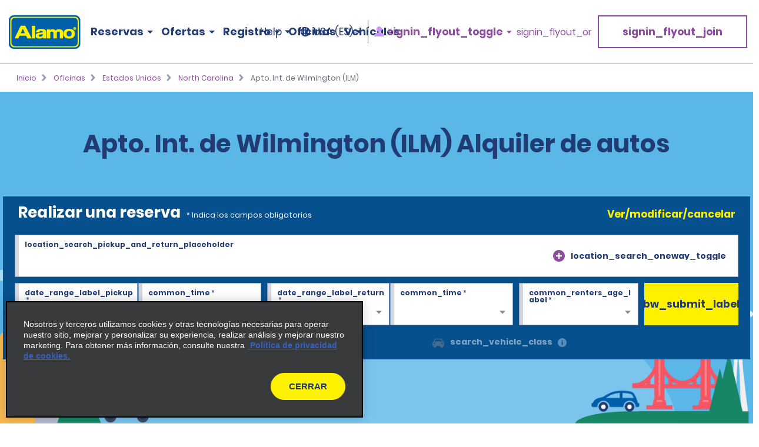

--- FILE ---
content_type: text/html; charset=UTF-8
request_url: https://www.alamo.com/es/oficinas-de-alquiler-de-autos/us/nc/apto-int-de-wilmington-53ng.html
body_size: 27351
content:
<!DOCTYPE HTML>
<html lang="es-US">
<head>
    <meta name="viewport" content="width=device-width, viewport-fit=cover, initial-scale=1.0"/>

    <title>Alquiler de autos en Apto. Int. de Wilmington (ILM) - Alamo Rent-A-Car</title>
    <meta name="keywords" content="Wilmington International Airport (ILM)"/>
    <meta name="description" content="Alamo Rent A Car cuenta con una variedad de autos, SUVs, vans y camiones para alquilar en Apto. Int. de Wilmington (ILM). Reserva tu auto en línea hoy mismo."/>
    <meta name="template" content="branch-page"/>
    

    <meta property="og:title" content="Apto. Int. de Wilmington (ILM)"/>
    <meta property="og:description" content="[location_details_description]"/>
    <meta property="og:url" content="https://www.alamo.com/es/oficinas-de-alquiler-de-autos/us/nc/apto-int-de-wilmington-53ng.html"/>
    <meta property="og:image" content="https://www.alamo.com/content/dam/alamo/functional/alamo-brand-logos/alamo-social-share-icon.png"/>
    <meta property="og:type" content="website"/>
    <meta property="og:site_name" content="Alamo"/>
    
        <!--/* Prompts native app for iphone -->
        <meta name="apple-itunes-app" content="app-id=1434891109"/>
        <!--/* Prompts native app for Android -->
        <link rel="manifest" href="/content/dam/alamo/functional/mobile-app-support/manifest_alamo.json"/>
    

    <link rel="icon" href="/content/dam/alamo/functional/fav-icons/favicon-alamo.ico"/>
    

<script type="text/javascript">
    var ehi = {"aem":{"run_modes":["alamo","prod","s7connect","crx3","nosamplecontent","publish","prod-east","crx3tar"],"page_info":{"language":"es","site_section":"car-rental-locations","resource_path":"/content/alamo/alamo-us/es_us/car-rental-locations/us/nc/53ng","template_name":"branch-page","page_name":"wilmington-international-airport-53ng","page_path":"/es/oficinas-de-alquiler-de-autos/us/nc/apto-int-de-wilmington-53ng"},"redirects":{"email-unsubscribe-redirect-page":"/es/ofertas-del-alquiler-de-autos/ofertas-especiales-por-correo-electronico/unsubscribe-redirect.html","forgot-membernumber-confirmation-page":"/es/alamo-insiders/iniciar-sesion/forgot-member-number/confirmation.html","profile-page":"/es/alamo-insiders/perfil.html","email-unsubscribe-page":"/es/ofertas-del-alquiler-de-autos/ofertas-especiales-por-correo-electronico/unsubscribe.html","standalone-booking-widget-page":"/es/alquiler-de-autos.html","custom-path-check-in-flow":"/es/reservar/custom-path-check-in.html","counter-by-pass-flow":"/es/reservar/skip-the-counter.html","faq-page":"/es/atencion-al-cliente/preguntas-frecuentes.html","enroll-confirmation-page":"/es/alamo-insiders/enroll-confirmation.html","payment-success":"/es/utility/payment-success.html","terms-of-use-page":"/es/terms-of-use.html","email-specials-confirmation-page":"/es/ofertas-del-alquiler-de-autos/ofertas-especiales-por-correo-electronico/confirmation.html","past-trips":"/es/reservar/past-trips-look-up/past-trips.html","forgot-username-confirmation-page":"/content/alamo/alamo-blueprint/en_us/loyalty/sign-in/forgot-username/confirmation.html","restricted-oci-landing-page":"/es/reservar/check-in-partners-lookup.html","email-specials":"/es/ofertas-del-alquiler-de-autos/ofertas-especiales-por-correo-electronico.html","virgin-oci-landing-page":"/content/alamo/alamo-blueprint/en/reserve/check-in-partners-lookup/virgin.html","enroll-page":"/es/alamo-insiders.html","rental-search":"/es/reservar/view-modify-cancel/rental-search.html","confirmation":"/es/reservar/confirmation.html","modify-rental":"/es/reservar/modify-rental.html","forgot-password-confirmation-page":"/es/alamo-insiders/iniciar-sesion/forgot-password/confirmation.html","forgot-password-page":"/es/alamo-insiders/iniciar-sesion/forgot-password.html","usaa-landing":"/content/alamo/alamo-blueprint/en_us/deals/affinity/usaa.html","deals":"/es/ofertas-del-alquiler-de-autos.html","ResetPassword":"/es/alamo-insiders/iniciar-sesion/reset-password.html","home-page":"/es/inicio.html","reset-password-expired":"/es/alamo-insiders/iniciar-sesion/reset-password/expired.html","forgot-username-page":"/content/alamo/alamo-blueprint/en_us/loyalty/sign-in/forgot-username.html","additional-driver-flow":"/es/reservar/additional-driver-flow.html","receipts-page":"/es/reservar/past-trips-look-up.html","viewmodifycanceldetails":"/es/reservar/view-modify-cancel/details.html","timeout":"/es/errors/timeout.html","sign-in-page":"/es/alamo-insiders/iniciar-sesion.html","usaa-error":"/content/alamo/alamo-blueprint/en_us/errors/usaa-error.html","restricted-path-timeout-page":"/es/errors/tiempo-de-espera-estringido.html","online-check-in-lookup":"/es/reservar/registro-en-linea.html","custom-path-viewmodifycanceldetails":"/es/reservar/check-in-partners-lookup/details.html","confirmation-modify":"/es/reservar/confirmation-modify.html","online-check-in-flow":"/es/reservar/check-in.html","receipt-details-page":"/es/reservar/past-trips-look-up/past-trips/receipt.html","places-search-url":"/es/utility/places.js","auth-home-page":"/es/members.html","locations-landing-page":"/es/oficinas-de-alquiler-de-autos.html","reservation-inflow":"/es/reservar.html","branch-page-redirect":"/es/utility/branch-redirect.js","location-finder-url":"/es/alquiler-de-autos/store-finder.html","viewmodifycancel":"/es/reservar/view-modify-cancel.html","customer-support":"/es/atencion-al-cliente.html","payment-failure":"/es/utility/payment-failure.html","counter-by-pass-lookup":"/es/reservar/omitir-el-mostrador.html","forgot-membernumber-page":"/es/alamo-insiders/iniciar-sesion/forgot-member-number.html"},"timeout_pages":{"timeout-pages-5":"/es/reservar/view-modify-cancel.html","timeout-pages-6":"/es/reservar.html","timeout-pages-7":"/es/reservar/confirmation.html","timeout-pages-1":"/es/reservar/skip-the-counter.html","timeout-pages-2":"/es/reservar/check-in.html","timeout-pages-3":"/es/reservar/custom-path-check-in.html","timeout-pages-4":"/es/reservar/additional-driver-flow.html"},"authenticated_redirects":{"/content/alamo/alamo-us/es_us/loyalty/sign-in":"/es/members.html","/content/alamo/alamo-us/es_us/home":"/es/members.html","/content/alamo/alamo-us/es_us/loyalty":"/es/alamo-insiders/enroll-confirmation.html"},"unauthenticated_redirects":{"/content/alamo/alamo-us/es_us/members":"/es/inicio.html","/content/alamo/alamo-us/es_us/loyalty/profile":"/es/inicio.html"},"stack":"PROD","domain_country":"US","context_path":"/es","ibm_servlet_path":"/bin/ibm/redirect","email_source_code":"ADEALSCOM","deals_modal_source_code":"ALPOPUP","email_unsubscribe_source_code":"AGOS","selector_string":null,"incremental_pricing":true,"show_ad_choices":false,"ad_choices_url":null,"site_logo_image_path":"/content/dam/alamo/functional/alamo-brand-logos/alamo_site_logo.png","site_logo_link":"/content/alamo/alamo-blueprint/en_gb/home","caas":{"caas:virgin-customer-service-support":"/alamo/caas/es_us/virgin-customer-service.json","caas:us/customer-support-assistance-es":"/alamo/caas/es_us/customer-support-assistance.json","caas:virgin-faq":"/alamo/caas/es_us/virgin-faq.json"},"custom_path_check_in":{"virgin":{"brand_code":"VI","brand_name":"Virgin","logo_path":"/content/dam/alamo/marketing/partner-logos/virgin-airlines.png","faq_caas_tag":"caas:virgin-faq","customer_support_caas_tag":"caas:virgin-customer-service-support"}}},"i18n":{"language":"es","locale":"es_US","date_time_format":{"long_date_format":{"lt":"hh:mm A","lts":"hh:mm:ss A","l":"MM/DD/YYYY","ll":"MMM D, YYYY","lll":"MMMM D, YYYY, h:mm A","llll":"dddd, MMMM D, YYYY, hh:mm A","llll_with_comma":"ddd, MMM D, h:mm A"},"week":{"dow":"0","doy":"4"},"short_date_format":{"ll_no_year":"MMM D","lll_no_year":"MMMM D, h:mm A","day_date_month":"ddd, MMM D"}}},"site":{"enableFlightDelayFeature":true,"gmaUrl":"https://prd-east.webapi.alamo.com/gma-alamo/","branchPoliciesImagePath":"/content/dam/aweb/test/illutration-circle-large-rental-policies%402x.png","timeoutMinutes":"20","enablePrivacyChoiceIcon":true,"smsTerms":"https://privacy.ehi.com/es-us/home/sms-policy.html","appleAppStoreId":"1434891109","enableAdChoiceIcon":true,"locationSearchUrl":"https://search.location.enterprise.com/v1/","mobileAppManifestPath":"/content/dam/alamo/functional/mobile-app-support/manifest_alamo.json","enableCurrencyToggleFeature":true,"enableAlamoInsider":true,"googleAnalyticsHeadUrl":"https://www.googletagmanager.com/gtm.js?id=\"+i+dl+\"","cookiePolicy":"https://privacy.ehi.com/es-us/home/cookie-policy.html","adobeAnalyticsUrl":"//assets.adobedtm.com/launch-EN4ff362339c4d471cba0503aa190dbd2d.min.js","privacyPolicy":"https://privacy.ehi.com/es-us/home/privacy-policy.html","googleMapsApiKey":"AIzaSyB7-x8vmCqy6pIwVIWJJvsu-upFmzT7aYI","gmaSystemUrl":"https://prd-east.webapi.alamo.com/gma-alamo/","enableFeaturedVehicle":true,"reCaptchaV2PublicKey":"6LcbKjIpAAAAABezEOtY7qxTqUKR6Zco3S6n-Z4C","globalGateway":{"country_to_domain":{"DE":"www.alamo.de","PT":"www.alamo.com","HN":"alamo.hn","DK":"alamo.dk","PY":"www.alamo.com","DM":"www.alamo.com","LU":"www.alamo.fr","DO":"alamo.com.do","HT":"www.alamo.ca","MH":"www.alamo.com","IE":"www.alamo.ie","EC":"alamo.ec","US":"www.alamo.com","IL":"alamo.co.il","UY":"www.alamo.com","AF":"www.alamo.com","AG":"www.alamo.com","VA":"alamo.it","IT":"alamo.it","MX":"www.alamo.com","AM":"alamo.am","VC":"www.alamo.com","ES":"www.alamorentacar.es","VE":"www.alamo.com","AR":"www.alamo.com","AT":"www.alamo.de","AU":"www.alamo.co.uk","AW":"www.alamo.com","NI":"alamo.ni","BB":"www.alamo.com","NO":"alamo.no","BE":"www.alamo.fr","FI":"alamo.fi","JM":"www.alamo.com","BF":"www.alamo.fr","BG":"alamo.bg","JP":"alamo.jp","BI":"www.alamo.fr","FR":"www.alamo.fr","BO":"www.alamo.com","SB":"www.alamo.com","BR":"www.alamo.com","BS":"www.alamo.com","SE":"alamo.se","BZ":"www.alamo.com","SM":"alamo.it","GA":"www.alamo.fr","GB":"www.alamo.co.uk","WS":"www.alamo.com","GD":"www.alamo.ca","CA":"www.alamo.ca","GE":"alamo.ge","ST":"www.alamo.com","SV":"alamo.sv","KN":"www.alamo.com","SX":"www.alamo.com","CH":"alamo.ch","KP":"alamo.co.kr","CI":"www.alamo.fr","KR":"alamo.co.kr","CL":"alamo.cl","CN":"alamo.cn","GR":"alamo.gr","CO":"alamo.co","GT":"alamo.gt","CR":"alamo.cr","PA":"www.alamo.com","CU":"www.alamo.com","CV":"www.alamo.com","CW":"www.alamo.com","PE":"alamo.pe","CY":"alamo.com.tr","LC":"www.alamo.com","TL":"www.alamo.com","LI":"www.alamo.de","TR":"www.alamo.com","LK":"www.alamo.com"},"domain_to_default_locale":{"www.alamo.de":"de_DE","www.alamorentacar.es":"es_ES","www.alamo.ca":"en_CA","www.alamo.fr":"fr_FR","www.alamo.ie":"en_GB","www.alamo.com":"en_US","www.alamo.co.uk":"en_GB"}},"enableEuImpliedConsent":true,"disableAppSmartBanner":false,"enableAssociateReservationToggleFeature":true,"enableSmsOptIn":true,"resFlow":{"sold_out_true_availability":true,"oneway_enhancements":false,"enable_custom_path_check_in":true},"enableMobileWalletIntegration":true,"applicationsCodeVersions":{"web_version":"8.0.0","solr_version":{"build_number":"229","branch_name":"231"}},"locationSearchApiKey":"ASO1Cjq4Of6JVa1N4lJYg3YUn9gPky4S2IpxGjMj","googleAnalyticsBodyUrl":"https://www.googletagmanager.com/ns.html?id=GTM-56XQ5B9"},"feature_flags":{"enableTextAndTermOfUse":true,"enableConfirmModifyReturn":true,"enableSpeculationRules":false,"enableConfirmModifyReturnUnauthLookup":true,"enableMemberNumberText":true},"page":{"enable_global_gateway":false}};
    ehi = window.ehi || {};

    if (self != top) {
        window.parent.ehi = ehi;
    }
</script> 

    

    
<!-- <sly data-sly-use.clientLib="/libs/granite/sightly/templates/clientlib.html">
    <sly data-sly-call=""></sly>
</sly> -->



<!-- JScrambler script -->

<link href="/etc/aweb/runtime.72893e35.js" rel="preload" as="script"/><link href="/etc/aweb/shared-components.71c5dcb7.js" rel="preload" as="script"/><link href="/etc/aweb/libs.553675c9.js" rel="preload" as="script"/><link href="/etc/aweb/18308.97beef25.js" rel="preload" as="script"/><link href="/etc/aweb/main.b13c3081.js" rel="preload" as="script"/><link href="/etc/aweb/shared-components.ca28ae68.css" rel="preload" as="style" media="all"/><link href="/etc/aweb/shared-components.ca28ae68.css" rel="stylesheet"/><link href="/etc/aweb/main.bdca7b9c.css" rel="preload" as="style" media="all"/><link href="/etc/aweb/main.bdca7b9c.css" rel="stylesheet"/><link href="/etc/aweb/mainCss.afe8bc10.css" rel="preload" as="style" media="all"/><link href="/etc/aweb/mainCss.afe8bc10.css" rel="stylesheet"/><link href="/etc/aweb/critical.c3109893.css" rel="preload" as="style" media="all"/><link href="/etc/aweb/critical.c3109893.css" rel="stylesheet"/><link href="/etc/aweb/noncritical.ef148c20.css" rel="preload" as="style" media="all"/><script async type='module' src='/etc/aweb/global-gateway-modal/global-gateway-modal.js'></script>
<link rel='preload' href='/etc/aweb/global-gateway-modal/alamo.css' as='style'/>

<script async src="//assets.adobedtm.com/launch-EN4ff362339c4d471cba0503aa190dbd2d.min.js"></script>
<!-- Google Tag Manager -->

<script defer type="text/javascript">
  (function(w,d,s,l,i){w[l]=w[l]||[];w[l].push({'gtm.start': new Date().getTime(),event:'gtm.js'});var f=d.getElementsByTagName(s)[0],j=d.createElement(s),dl=l!='dataLayer'?'&l='+l:'';j.async=true;j.src="https://www.googletagmanager.com/gtm.js?id="+i+dl+"";f.parentNode.insertBefore(j,f);})(window,document,'script','dataLayer','GTM-56XQ5B9');
</script>
<!-- End Google Tag Manager -->
<script>
    const containers = sessionStorage.getItem('dismissedContainers')?.split(',') ?? [];
    const css = containers
        .map(id => `#${id}.cmp-container { display: none !important; }`)
        .join('\n');
    const styles = document.createElement('style');
    styles.type = 'text/css';
    styles.innerHTML = css;
    document.getElementsByTagName('head')[0].appendChild(styles);
</script>
<script id="smart-banner-script">
    
    // Utility functions
    const COOKIE_KEY = 'smartBannerClosed';
    const isNADomain =
        ehi?.aem?.domain_country === "US" || ehi?.aem?.domain_country === "CA";

    
     /**
      * Gets a cookie based on a given key.
      * @param {string} key - Cookie key to look for
      */
      const get = key => {
        const regEx = new RegExp('(?:(?:^|.*;\\s*)' + key + '\\s*\\=\\s*([^;]*).*$)|^.*$');
         const [, cookieValue] = document.cookie.match(regEx);
         if (key && cookieValue) {
             return decodeURIComponent(cookieValue);
         }
 
         return null;
     };
    
    const isAndroid = /android/i.test(navigator.userAgent);
    const isOnReservation = ehi?.aem?.page_info?.site_section === "reserve";

    const isBannerClosedByUser = localStorage.getItem("smartBannerClosed") === "true";
    const isBannerClosedByCookie = get(COOKIE_KEY) === "true";
    const isBannerClosed = isBannerClosedByUser || isBannerClosedByCookie;
     
    
     
    // Hide the banner
    const hideSmartBanner = () => {
        const css = `
            .smart-banner { display: none !important; }

            @media (min-width: 386px) and (max-width: 47.9987em){
                .headerWrapper { padding-top: 5.4rem; }
                .header { top: 0; }
            }

            @media screen and (max-width: 385px){
                .header { top: 0; }
                .headerWrapper { margin-top: 0; }
                .booking-widget-mvt-banner { margin-top: 0;}
                .travel-advisory { padding-top: 0;}
            }
        }`;

        const styles = document.createElement("style");
        styles.type = "text/css";
        styles.innerHTML = css;
        document.getElementsByTagName("head")[0].appendChild(styles);
    };

    // Setup beforeinstallprompt event listener
    const setupInstallPrompt = () => {
        window.addEventListener("beforeinstallprompt", (e) => {
            e.preventDefault();
            window.deferredAndroidAppPrompt = e;
        });
    };
 
    // Initialize banner logic
    const initSmartBanner = () => {

        if (!isNADomain || !isAndroid || isOnReservation || isBannerClosed) {
            hideSmartBanner();
        } else {
            setupInstallPrompt();
        }
    };

    // Start the initialization
    initSmartBanner();
</script>


    
    
    

    

    
    
    

    <style id="lcp-background-style">
        .lcp-background {
            left: 0;
            height: 85vh;
            pointer-events: none;
            position: absolute;
            top: 0;
            width: 100vw;
            z-index: -1;
        }
    </style>
    

    
    <link rel="canonical" href="https://www.alamo.com/es/oficinas-de-alquiler-de-autos/us/nc/apto-int-de-wilmington-53ng.html"/>

<script>(window.BOOMR_mq=window.BOOMR_mq||[]).push(["addVar",{"rua.upush":"false","rua.cpush":"false","rua.upre":"false","rua.cpre":"false","rua.uprl":"false","rua.cprl":"false","rua.cprf":"false","rua.trans":"","rua.cook":"false","rua.ims":"false","rua.ufprl":"false","rua.cfprl":"false","rua.isuxp":"false","rua.texp":"norulematch","rua.ceh":"false","rua.ueh":"false","rua.ieh.st":"0"}]);</script>
<script>!function(){function o(n,i){if(n&&i)for(var r in i)i.hasOwnProperty(r)&&(void 0===n[r]?n[r]=i[r]:n[r].constructor===Object&&i[r].constructor===Object?o(n[r],i[r]):n[r]=i[r])}try{var n=decodeURIComponent("%7B%0A%20%20%20%20%20%22ResourceTiming%22%3A%7B%0A%20%20%20%20%20%20%20%20%20%20%20%20%20%20%20%20%22comment%22%3A%20%22Clear%20RT%20Buffer%20on%20mPulse%20beacon%22%2C%0A%20%20%20%20%20%20%20%20%20%20%20%20%20%20%20%20%22clearOnBeacon%22%3A%20true%0A%20%20%20%20%20%7D%2C%0A%20%20%20%20%20%22AutoXHR%22%3A%7B%0A%20%20%20%20%20%20%20%20%20%20%20%20%20%20%20%20%22comment%22%3A%20%22Monitor%20XHRs%20requested%20using%20FETCH%22%2C%0A%20%20%20%20%20%20%20%20%20%20%20%20%20%20%20%20%22monitorFetch%22%3A%20true%2C%0A%20%20%20%20%20%20%20%20%20%20%20%20%20%20%20%20%22comment%22%3A%20%22Start%20Monitoring%20SPAs%20from%20Click%22%2C%0A%20%20%20%20%20%20%20%20%20%20%20%20%20%20%20%20%22spaStartFromClick%22%3A%20true%0A%20%20%20%20%20%7D%2C%0A%20%20%20%20%20%22PageParams%22%3A%7B%0A%20%20%20%20%20%20%20%20%20%20%20%20%20%20%20%20%22comment%22%3A%20%22Monitor%20all%20SPA%20XHRs%22%2C%0A%20%20%20%20%20%20%20%20%20%20%20%20%20%20%20%20%22spaXhr%22%3A%20%22all%22%0A%20%20%20%20%20%7D%0A%7D");if(n.length>0&&window.JSON&&"function"==typeof window.JSON.parse){var i=JSON.parse(n);void 0!==window.BOOMR_config?o(window.BOOMR_config,i):window.BOOMR_config=i}}catch(r){window.console&&"function"==typeof window.console.error&&console.error("mPulse: Could not parse configuration",r)}}();</script>
                              <script>!function(e){var n="https://s.go-mpulse.net/boomerang/";if("False"=="True")e.BOOMR_config=e.BOOMR_config||{},e.BOOMR_config.PageParams=e.BOOMR_config.PageParams||{},e.BOOMR_config.PageParams.pci=!0,n="https://s2.go-mpulse.net/boomerang/";if(window.BOOMR_API_key="TNZUD-J4TL6-B5RS3-JFH6G-CEFGL",function(){function e(){if(!o){var e=document.createElement("script");e.id="boomr-scr-as",e.src=window.BOOMR.url,e.async=!0,i.parentNode.appendChild(e),o=!0}}function t(e){o=!0;var n,t,a,r,d=document,O=window;if(window.BOOMR.snippetMethod=e?"if":"i",t=function(e,n){var t=d.createElement("script");t.id=n||"boomr-if-as",t.src=window.BOOMR.url,BOOMR_lstart=(new Date).getTime(),e=e||d.body,e.appendChild(t)},!window.addEventListener&&window.attachEvent&&navigator.userAgent.match(/MSIE [67]\./))return window.BOOMR.snippetMethod="s",void t(i.parentNode,"boomr-async");a=document.createElement("IFRAME"),a.src="about:blank",a.title="",a.role="presentation",a.loading="eager",r=(a.frameElement||a).style,r.width=0,r.height=0,r.border=0,r.display="none",i.parentNode.appendChild(a);try{O=a.contentWindow,d=O.document.open()}catch(_){n=document.domain,a.src="javascript:var d=document.open();d.domain='"+n+"';void(0);",O=a.contentWindow,d=O.document.open()}if(n)d._boomrl=function(){this.domain=n,t()},d.write("<bo"+"dy onload='document._boomrl();'>");else if(O._boomrl=function(){t()},O.addEventListener)O.addEventListener("load",O._boomrl,!1);else if(O.attachEvent)O.attachEvent("onload",O._boomrl);d.close()}function a(e){window.BOOMR_onload=e&&e.timeStamp||(new Date).getTime()}if(!window.BOOMR||!window.BOOMR.version&&!window.BOOMR.snippetExecuted){window.BOOMR=window.BOOMR||{},window.BOOMR.snippetStart=(new Date).getTime(),window.BOOMR.snippetExecuted=!0,window.BOOMR.snippetVersion=12,window.BOOMR.url=n+"TNZUD-J4TL6-B5RS3-JFH6G-CEFGL";var i=document.currentScript||document.getElementsByTagName("script")[0],o=!1,r=document.createElement("link");if(r.relList&&"function"==typeof r.relList.supports&&r.relList.supports("preload")&&"as"in r)window.BOOMR.snippetMethod="p",r.href=window.BOOMR.url,r.rel="preload",r.as="script",r.addEventListener("load",e),r.addEventListener("error",function(){t(!0)}),setTimeout(function(){if(!o)t(!0)},3e3),BOOMR_lstart=(new Date).getTime(),i.parentNode.appendChild(r);else t(!1);if(window.addEventListener)window.addEventListener("load",a,!1);else if(window.attachEvent)window.attachEvent("onload",a)}}(),"".length>0)if(e&&"performance"in e&&e.performance&&"function"==typeof e.performance.setResourceTimingBufferSize)e.performance.setResourceTimingBufferSize();!function(){if(BOOMR=e.BOOMR||{},BOOMR.plugins=BOOMR.plugins||{},!BOOMR.plugins.AK){var n=""=="true"?1:0,t="",a="clmxamyxhvtiq2lwsljq-f-83b27e235-clientnsv4-s.akamaihd.net",i="false"=="true"?2:1,o={"ak.v":"39","ak.cp":"966684","ak.ai":parseInt("573203",10),"ak.ol":"0","ak.cr":29,"ak.ipv":4,"ak.proto":"h2","ak.rid":"4a327b63","ak.r":45721,"ak.a2":n,"ak.m":"dscx","ak.n":"essl","ak.bpcip":"18.217.112.0","ak.cport":45580,"ak.gh":"23.33.25.27","ak.quicv":"","ak.tlsv":"tls1.3","ak.0rtt":"","ak.0rtt.ed":"","ak.csrc":"-","ak.acc":"","ak.t":"1769378515","ak.ak":"hOBiQwZUYzCg5VSAfCLimQ==PeIYwJXKrgCA/sPdSQ95PYlMC23w1dYQiDZeVemClfShJxm32OSLq0zABgX9M++w9qmsSHlIYSVqltNYQUbmvsodu7Pd1FtPT+T3bab+kPZXSW5kZJUG6RTPuAL6M1wmAx/79CL2cPJLEhNnCD7Hd+wDlqg8e8m3x3EVMRhXZSri25o8jRa8xr/lHwD5x66Uivoda0MQZ9J2k9hk/aD9J+xHj+xIn3U92ADdb22DCZMYn9z6URm2IWQq50m9lJ5OZwSBS4EkaeXvnRvw+Jkp2+jJ0kjM0t0gBy1se0aTe8UmFWwntCATrdszTGKbv91KiAhg9AQpX70rHkULQVP8uI/TtOfelGNDWUzWg/SBp6myhxj5jh7cSqpzt6kDSrHjbmQXlfiKFhauoDDfFTyJuQlM9XTgZ58bAwjYh87J9uQ=","ak.pv":"66","ak.dpoabenc":"","ak.tf":i};if(""!==t)o["ak.ruds"]=t;var r={i:!1,av:function(n){var t="http.initiator";if(n&&(!n[t]||"spa_hard"===n[t]))o["ak.feo"]=void 0!==e.aFeoApplied?1:0,BOOMR.addVar(o)},rv:function(){var e=["ak.bpcip","ak.cport","ak.cr","ak.csrc","ak.gh","ak.ipv","ak.m","ak.n","ak.ol","ak.proto","ak.quicv","ak.tlsv","ak.0rtt","ak.0rtt.ed","ak.r","ak.acc","ak.t","ak.tf"];BOOMR.removeVar(e)}};BOOMR.plugins.AK={akVars:o,akDNSPreFetchDomain:a,init:function(){if(!r.i){var e=BOOMR.subscribe;e("before_beacon",r.av,null,null),e("onbeacon",r.rv,null,null),r.i=!0}return this},is_complete:function(){return!0}}}}()}(window);</script></head>
<body class="branch-page htl-page abstract-page page basicpage">
  <img id="lcp-background-image" class="lcp-background" src="[data-uri]" width="412" height="700" fetchpriority="high" alt=""/>
  <global-gateway-modal brand="alamo" i18n="{&quot;es_ES&quot;:{&quot;global_gateway_modal_title&quot;:&quot;¿Quieres visitar el sitio web de tu país?&quot;,&quot;global_gateway_modal_go_cta&quot;:&quot;Sí, ir al sitio web de mi país&quot;,&quot;global_gateway_modal_remember_choice&quot;:&quot;Recordar mi elección&quot;,&quot;global_gateway_modal_stay_cta&quot;:&quot;No, deseo seguir aquí&quot;,&quot;ca_global_gateway_modal_go_cta&quot;:&quot;Sí, soy residente de Canadá&quot;,&quot;ca_global_gateway_modal_stay_cta&quot;:&quot;No, permanecer en esta página&quot;,&quot;ca_global_gateway_modal_disclaimer&quot;:&quot;Hemos detectado que la versión del sitio web que visitas no coincide con la versión de tu ubicación en Canadá. Nuestro sitio web canadiense te proporciona los precios, las promociones y las preferencias de idioma más relevantes. Confirma a continuación para que te redirijamos a nuestro sitio web de Canadá.&quot;,&quot;global_gateway_modal_disclaimer&quot;:&quot;El uso del sitio web de tu país ayuda a garantizar que tengas la mejor experiencia, ya que te proporciona los precios, las promociones y las preferencias de idioma más relevantes.&quot;,&quot;ca_global_gateway_modal_remember_choice&quot;:&quot;Recordar mi elección&quot;,&quot;ca_global_gateway_modal_title&quot;:&quot;¿Quieres visitar el sitio web de tu país?&quot;,&quot;global_gateway_locale&quot;:&quot;es_ES&quot;},&quot;es_US&quot;:{&quot;global_gateway_modal_title&quot;:&quot;¿Quieres visitar el sitio web de tu país?&quot;,&quot;global_gateway_modal_go_cta&quot;:&quot;Sí, ir al sitio web de mi país&quot;,&quot;global_gateway_modal_remember_choice&quot;:&quot;Recordar mi elección&quot;,&quot;global_gateway_modal_stay_cta&quot;:&quot;No, deseo seguir aquí&quot;,&quot;ca_global_gateway_modal_go_cta&quot;:&quot;Sí, soy residente de Canadá&quot;,&quot;ca_global_gateway_modal_stay_cta&quot;:&quot;No, deseo seguir aquí&quot;,&quot;ca_global_gateway_modal_disclaimer&quot;:&quot;Notamos que podrías estar en una versión de nuestro sitio web que no corresponde a tu ubicación en Canadá. Nuestro sitio web canadiense te proporciona los precios, las promociones y las preferencias de idioma más relevantes. Confirma a continuación para redirigirte a nuestro sitio web de Canadá.&quot;,&quot;global_gateway_modal_disclaimer&quot;:&quot;El uso del sitio web de tu país ayuda a garantizar que tengas la mejor experiencia, ya que te proporciona los precios, las promociones y las preferencias de idioma más relevantes.&quot;,&quot;ca_global_gateway_modal_remember_choice&quot;:&quot;Recordar mi elección&quot;,&quot;ca_global_gateway_modal_title&quot;:&quot;¿Quieres visitar el sitio web de tu país?&quot;,&quot;global_gateway_locale&quot;:&quot;es_US&quot;},&quot;fr_CA&quot;:{&quot;global_gateway_modal_title&quot;:&quot;Besoin de la version locale de notre site Web?&quot;,&quot;global_gateway_modal_go_cta&quot;:&quot;Oui, visiter la version locale du site Web&quot;,&quot;global_gateway_modal_remember_choice&quot;:&quot;Se souvenir de mon choix&quot;,&quot;global_gateway_modal_stay_cta&quot;:&quot;Non, rester sur ce site&quot;,&quot;ca_global_gateway_modal_go_cta&quot;:&quot;Oui, je suis un résident du Canada&quot;,&quot;ca_global_gateway_modal_stay_cta&quot;:&quot;Non, rester sur ce site&quot;,&quot;ca_global_gateway_modal_disclaimer&quot;:&quot;Il semble que vous naviguez sur une version de notre site Web qui ne correspond pas à votre emplacement au Canada. La version canadienne de notre site Web vous donne accès aux prix, aux promotions et aux préférences de langue qui vous concernent. Veuillez confirmer ci-dessous que vous voulez être dirigé vers la version canadienne de notre site Web.&quot;,&quot;global_gateway_modal_disclaimer&quot;:&quot;Il semble que vous naviguez sur une version de notre site Web qui ne correspond pas à votre emplacement. La version locale de notre site Web vous assure une expérience optimale et vous donne accès aux prix, aux promotions et aux préférences de langue qui vous concernent.&quot;,&quot;ca_global_gateway_modal_remember_choice&quot;:&quot;Se souvenir de mon choix&quot;,&quot;ca_global_gateway_modal_title&quot;:&quot;Désirez-vous visiter notre site Web local?&quot;,&quot;global_gateway_locale&quot;:&quot;fr_FR&quot;},&quot;hi&quot;:{&quot;global_gateway_modal_title&quot;:&quot;global_gateway_modal_title&quot;,&quot;global_gateway_modal_go_cta&quot;:&quot;global_gateway_modal_go_cta&quot;,&quot;global_gateway_modal_remember_choice&quot;:&quot;global_gateway_modal_remember_choice&quot;,&quot;global_gateway_modal_stay_cta&quot;:&quot;global_gateway_modal_stay_cta&quot;,&quot;global_gateway_modal_disclaimer&quot;:&quot;global_gateway_modal_disclaimer&quot;,&quot;global_gateway_locale&quot;:&quot;global_gateway_locale&quot;},&quot;fr_FR&quot;:{&quot;global_gateway_modal_title&quot;:&quot;Vous recherchez notre site Web local ?&quot;,&quot;global_gateway_modal_go_cta&quot;:&quot;Oui, visiter le site Web local&quot;,&quot;global_gateway_modal_remember_choice&quot;:&quot;Se souvenir de mon choix&quot;,&quot;global_gateway_modal_stay_cta&quot;:&quot;Non, rester ici&quot;,&quot;ca_global_gateway_modal_go_cta&quot;:&quot;Oui, je suis un résident canadien.&quot;,&quot;ca_global_gateway_modal_stay_cta&quot;:&quot;Non, rester ici&quot;,&quot;ca_global_gateway_modal_disclaimer&quot;:&quot;Nous avons remarqué que vous consultiez peut-être une version de notre site Web qui ne correspond pas à votre emplacement au Canada. Notre site Web canadien vous propose les préférences linguistiques, promotions et prix les plus pertinents. Veuillez confirmer ci-dessous pour être redirigé(e) vers notre site Web canadien.&quot;,&quot;global_gateway_modal_disclaimer&quot;:&quot;Nous avons remarqué que vous consultiez peut-être une version de notre site Web qui ne correspond pas à votre emplacement actuel. En utilisant notre site Web local, vous vivrez une expérience optimale en bénéficiant des meilleurs prix, promotions et préférences linguistiques.&quot;,&quot;ca_global_gateway_modal_remember_choice&quot;:&quot;Se souvenir de mon choix&quot;,&quot;ca_global_gateway_modal_title&quot;:&quot;Voulez-vous consulter notre site Web local ?&quot;,&quot;global_gateway_locale&quot;:&quot;fr_FR&quot;},&quot;en_US&quot;:{&quot;global_gateway_modal_title&quot;:&quot;Looking for our local website?&quot;,&quot;global_gateway_modal_go_cta&quot;:&quot;Yes, Visit Local Website&quot;,&quot;global_gateway_modal_remember_choice&quot;:&quot;Remember my choice&quot;,&quot;global_gateway_modal_stay_cta&quot;:&quot;No, Stay Here&quot;,&quot;ca_global_gateway_modal_go_cta&quot;:&quot;Yes, I am a resident of Canada&quot;,&quot;ca_global_gateway_modal_stay_cta&quot;:&quot;No, stay here&quot;,&quot;ca_global_gateway_modal_disclaimer&quot;:&quot;We noticed that you may be visiting a version of our website that doesn’t match your location in Canada. Our Canadian website provides you with the most relevant prices, promotions and language preferences. Please confirm below to be directed to our Canadian website.&quot;,&quot;global_gateway_modal_disclaimer&quot;:&quot;We noticed you may be visiting a version of our website that doesn't match your current location. Using our local website helps ensure you have the best experience by providing you with the most relevant prices, promotions and language preferences.&quot;,&quot;ca_global_gateway_modal_remember_choice&quot;:&quot;Remember my choice&quot;,&quot;ca_global_gateway_modal_title&quot;:&quot;Would you like to visit our local website?&quot;,&quot;global_gateway_locale&quot;:&quot;en_US&quot;},&quot;pt_BR&quot;:{&quot;global_gateway_modal_title&quot;:&quot;Procurando nosso site local?&quot;,&quot;global_gateway_modal_go_cta&quot;:&quot;Sim, visitar site local&quot;,&quot;global_gateway_modal_remember_choice&quot;:&quot;Lembrar da minha escolha&quot;,&quot;global_gateway_modal_stay_cta&quot;:&quot;Não, permanecer aqui&quot;,&quot;ca_global_gateway_modal_go_cta&quot;:&quot;Sim, sou um residente do Canadá&quot;,&quot;ca_global_gateway_modal_stay_cta&quot;:&quot;Não, permanecer aqui&quot;,&quot;ca_global_gateway_modal_disclaimer&quot;:&quot;Notamos que você pode estar acessando uma versão do nosso site que não corresponde à sua localização no Canadá. Nosso site canadense oferece preços, promoções e preferências de idiomas mais relevantes. Confirme abaixo para ser direcionado ao nosso site do Canadá.&quot;,&quot;global_gateway_modal_disclaimer&quot;:&quot;Notamos que você pode estar acessando uma versão do nosso site que não é compatível com a sua localização. Usar o nosso site local ajuda a garantir que você tenha a melhor experiência ao acessar os preços, promoções e preferências de idioma mais relevantes.&quot;,&quot;ca_global_gateway_modal_remember_choice&quot;:&quot;Lembrar da minha escolha&quot;,&quot;ca_global_gateway_modal_title&quot;:&quot;Gostaria de visitar o site de nossa agência?&quot;,&quot;global_gateway_locale&quot;:&quot;pt_BR&quot;},&quot;en_GB&quot;:{&quot;global_gateway_modal_title&quot;:&quot;Looking for our local website?&quot;,&quot;global_gateway_modal_go_cta&quot;:&quot;Yes, Visit Local Website&quot;,&quot;global_gateway_modal_remember_choice&quot;:&quot;Remember my choice&quot;,&quot;global_gateway_modal_stay_cta&quot;:&quot;No, Stay Here&quot;,&quot;ca_global_gateway_modal_go_cta&quot;:&quot;Yes, I am a resident of Canada&quot;,&quot;ca_global_gateway_modal_stay_cta&quot;:&quot;No, stay here&quot;,&quot;ca_global_gateway_modal_disclaimer&quot;:&quot;We noticed that you may be visiting a version of our website that doesn't match your location in Canada. Our Canadian website provides you with the most relevant prices, promotions and language preferences. Please confirm below to be directed to our Canadian website.&quot;,&quot;global_gateway_modal_disclaimer&quot;:&quot;We noticed that you may be visiting a version of our website that doesn't match your current location. Using our local website helps ensure that you have the best experience by providing you with the most relevant prices, promotions and language preferences.&quot;,&quot;ca_global_gateway_modal_remember_choice&quot;:&quot;Remember my choice&quot;,&quot;ca_global_gateway_modal_title&quot;:&quot;Would you like to visit our local website?&quot;,&quot;global_gateway_locale&quot;:&quot;en_US&quot;},&quot;ie_FR&quot;:{&quot;ca_global_gateway_modal_disclaimer&quot;:&quot;&quot;},&quot;de_DE&quot;:{&quot;global_gateway_modal_title&quot;:&quot;Suchen Sie unsere lokale Website?&quot;,&quot;global_gateway_modal_go_cta&quot;:&quot;Ja, lokale Website besuchen&quot;,&quot;global_gateway_modal_remember_choice&quot;:&quot;Meine Auswahl speichern&quot;,&quot;global_gateway_modal_stay_cta&quot;:&quot;Nein, hier bleiben&quot;,&quot;ca_global_gateway_modal_go_cta&quot;:&quot;Ja, ich bin in Kanada wohnhaft&quot;,&quot;ca_global_gateway_modal_stay_cta&quot;:&quot;Nein, hier bleiben&quot;,&quot;ca_global_gateway_modal_disclaimer&quot;:&quot;Wir haben festgestellt, dass Sie möglicherweise eine Version unserer Website nutzen, die nicht Ihrem Standort in Kanada entspricht. Auf unserer kanadischen Seite finden Sie die besten Preise und Sonderangebote sowie die für Sie relevanten Spracheinstellungen. Bitte bestätigen Sie unten, dass Sie auf unsere kanadische Website weitergeleitet werden möchten.&quot;,&quot;global_gateway_modal_disclaimer&quot;:&quot;Wir haben festgestellt, dass Sie möglicherweise eine Version unserer Website besuchen, die nicht Ihrem aktuellen Standort entspricht. Nutzen Sie unsere lokale Website für eine optimale Nutzererfahrung mit den besten Preisen und Sonderangeboten sowie für Sie relevanten Spracheinstellungen.&quot;,&quot;ca_global_gateway_modal_remember_choice&quot;:&quot;Meine Auswahl speichern&quot;,&quot;ca_global_gateway_modal_title&quot;:&quot;Möchten Sie unsere lokale Website besuchen?&quot;,&quot;global_gateway_locale&quot;:&quot;de_DE&quot;}}"></global-gateway-modal>
  <div id="non-printable">
    <!-- Auth/Unauth Redirect logic -->
    <div data-alamo-ui="AuthenticationRedirect"></div>
    <!-- Google Tag Manager (noscript) -->
    <noscript><iframe src="https://www.googletagmanager.com/ns.html?id=GTM-56XQ5B9" height="0" width="0" style="display:none;visibility:hidden"></iframe></noscript>
    <!-- End Google Tag Manager (noscript) -->
    <div id="pageStatus" class="assistive-status-hidden" tabindex="-1" role="status" aria-live="off"></div>
    <div id="analytics"></div>
    
    
      



      
<div style="display:none;" class="teaser-image-target"></div>
<div class="root responsivegrid">




    
    <div class="experiencefragment">








    
    <div class="headerWrapper"><div class="smart-banner" data-component-type="widget" data-alamo-ui="smartBanner">
    <div class="smart-banner__content">
        <button class="smart-banner__close-btn"></button>

        <div class="smart-banner__info">
            <img src="/content/dam/alamo/functional/alamo-brand-logos/alamo-app-icon.svg" class="smart-banner__icon" alt="Alamo - Car Rental"/>
            <div>
                <p class="smart-banner__title">
                    Alamo - Car Rental
                </p>
                <p class="smart-banner__description">
                    Enterprise Holdings, Inc.
                </p>
                <p class="smart-banner__stars">
                    <img src="/content/dam/alamo/functional/icons/app-store-stars.svg" alt="Estrellas de Alamo en Play Store"/>
                </p>
                <p class="smart-banner__description">
                    OBTENER: Disponible en Play Store
                </p>
            </div>
        </div>

        <div class="smart-banner__actions">
            <button class="smart-banner__actions-view">
                ver
            </button>
        </div>
    </div>
</div>

<header class="header" data-alamo-ui="navigation" data-component-type="widget">
    <!--TODO: This header structure is missing columns(cell) classes therfore does not align with the grid. Has to be fixed when header is being finalized-->
    <section class="header__container">
        
        
        
        <section class="header__controls" is-mobile-horizontal-nav>
            <section class="header__logo">
                

                
                    <a href="/es/inicio.html">
                        <img src="/content/dam/alamo/functional/alamo-brand-logos/alamo_site_logo.png" alt="Alamo"/>
                    </a>
                

                <button id="primary-nav-skip-link" class="header__skip-link">
                    Saltar navegación
                </button>

            </section>

            <button id="header-hamburger-btn" class="header__mobile-menu-btn" aria-haspopup="true" aria-expanded="false" aria-controls="header-navigation">
            </button>
        </section>

        <section id="header-navigation" class="header__navigation" aria-hidden="true" is-mobile-vertical-nav="">
            <section id="navigation" class="navigation__container">
                <nav class="navigation navigation__primary" itemscope itemtype="http://schema.org/SiteNavigationElement">
     <ol role="menu">
        <li role="none">
            
            
    <a href="/es/utility/header-navigation/reservations.html" role="menuitem" class="navigation__link" aria-controls="sub-menu_0" aria-expanded="false" aria-haspopup="true">
            <span class='navigation__span'>Reservas</span>
    </a> 

            
                <nav id="sub-menu_0" role="menu" class="navigation__container" aria-hidden="true" is-vertical-nav>
                    <ol role="menu">
                        <li class="navigation__item" role="none">
                            
    <a href="/es/alquiler-de-autos.html" role="menuitem" class="navigation__link">
            <span class='navigation__span'>Realizar una reserva</span>
    </a> 

                        </li>
                    
                        <li class="navigation__item" role="none">
                            
    <a href="/es/reservar/view-modify-cancel.html" role="menuitem" class="navigation__link">
            <span class='navigation__span'>Ver/Modificar/Cancelar Ofertas</span>
    </a> 

                        </li>
                    
                        <li class="navigation__item" role="none">
                            
    <a href="/es/reservar/past-trips-look-up.html" role="menuitem" class="navigation__link">
            <span class='navigation__span'>Viajes realizados / Recibos</span>
    </a> 

                        </li>
                    </ol>
                </nav>
            
        </li>
    
        <li role="none">
            
            
    <a href="/es/utility/header-navigation/deals.html" role="menuitem" class="navigation__link" aria-controls="sub-menu_1" aria-expanded="false" aria-haspopup="true">
            <span class='navigation__span'>Ofertas</span>
    </a> 

            
                <nav id="sub-menu_1" role="menu" class="navigation__container" aria-hidden="true" is-vertical-nav>
                    <ol role="menu">
                        <li class="navigation__item" role="none">
                            
    <a href="/es/utility/header-navigation/deals/ofertas-destacadas.html" role="menuitem" class="navigation__link">
            <span class='navigation__span'>Ofertas destacadas</span>
    </a> 

                        </li>
                    
                        <li class="navigation__item" role="none">
                            
    <a href="/es/utility/header-navigation/deals/aerolineas-hoteles-asociados%20.html" role="menuitem" class="navigation__link">
            <span class='navigation__span'>Aerolíneas y hoteles asociados </span>
    </a> 

                        </li>
                    
                        <li class="navigation__item" role="none">
                            
    <a href="/es/utility/header-navigation/deals/unete-a-alamo-insiders.html" role="menuitem" class="navigation__link">
            <span class='navigation__span'>Únete a Alamo Insiders</span>
    </a> 

                        </li>
                    
                        <li class="navigation__item" role="none">
                            
    <a href="/es/utility/header-navigation/deals/registrate.html" role="menuitem" class="navigation__link">
            <span class='navigation__span'>Regístrate para recibir las ofertas especiales por correo electrónico</span>
    </a> 

                        </li>
                    </ol>
                </nav>
            
        </li>
    
        <li role="none">
            
            
    <a href="/es/utility/header-navigation/check-in-online.html" role="menuitem" class="navigation__link" aria-controls="sub-menu_2" aria-expanded="false" aria-haspopup="true">
            <span class='navigation__span'>Registro </span>
    </a> 

            
                <nav id="sub-menu_2" role="menu" class="navigation__container" aria-hidden="true" is-vertical-nav>
                    <ol role="menu">
                        <li class="navigation__item" role="none">
                            
    <a href="/es/reservar/registro-en-linea.html" role="menuitem" class="navigation__link">
            <span class='navigation__span'>Registro Rápido</span>
    </a> 

                        </li>
                    
                        <li class="navigation__item" role="none">
                            
    <a href="/es/reservar/omitir-el-mostrador.html" role="menuitem" class="navigation__link">
            <span class='navigation__span'>Omitir el mostrador</span>
    </a> 

                        </li>
                    </ol>
                </nav>
            
        </li>
    
        <li role="none">
            
            
    <a href="/es/oficinas-de-alquiler-de-autos.html" role="menuitem" class="navigation__link">
            <span class='navigation__span'>Oficinas</span>
    </a> 

            
        </li>
    
        <li role="none">
            
            
    <a href="/es/alquiler-vehiculos.html" role="menuitem" class="navigation__link">
            <span class='navigation__span'>Vehículos</span>
    </a> 

            
        </li>
    </ol>
</nav>

    


            </section>
            <section id="navigation_right" class="header__navigation_right navigation__container">
                <section id="navigation-support" class="navigation navigation-support" itemscope="" itemtype="http://schema.org/SiteNavigationElement">
                    <nav class="navigation utility__toggle" itemscope itemtype="http://schema.org/SiteNavigationElement" data-component-type="widget" data-alamo-ui="helpToggle">
    <button class="help__toggle__button" role="menuitem" aria-expanded="false" aria-haspopup="true">Help</button>
    <ol class='help__toggle__list' role="menu" is-vertical-nav>
        <li role="none">
            <a href="/es/atencion-al-cliente/preguntas-frecuentes.html" title="Ayuda y preguntas frecuentes" role="menuitem">Ayuda y preguntas frecuentes</a>
        </li>
    
        <li role="none">
            <a href="/es/atencion-al-cliente.html" title="Atención al cliente" role="menuitem">Atención al cliente</a>
        </li>
    </ol>
</nav>

    

                    
<nav class="navigation utility__toggle" data-component-type="widget" data-alamo-ui="languageToggle" itemscope itemtype="http://schema.org/SiteNavigationElement">
    <button class="language__toggle__button" role="menuitem" aria-expanded="false" aria-haspopup="true">USA (ES)</button>
    <ol class='language__toggle__list' role="menu" is-vertical-nav>
        <li role="none">
            <a href="/es/oficinas-de-alquiler-de-autos/us/nc/apto-int-de-wilmington-53ng.html" title="Español" role="menuitem">Español</a>
        </li>
    
        <li role="none">
            <a href="/en/car-rental-locations/us/nc/wilmington-international-airport-53ng.html" title="English" role="menuitem">English</a>
        </li>
    
        <li role="none">
            <a href="/pt/agencias-de-aluguel-de-carros/us/nc/aeroporto-internac-de-wilmington-53ng.html" title="Português" role="menuitem">Português</a>
        </li>
    </ol>
</nav>
                </section>
                <section id="header-login" class="header__login" data-alamo-ui="AuthenticationFlyoutSwitch" data-insiders-logo="/content/dam/alamo/marketing/ehi-brands-logos/alamo-insiders.png" disable-join="false" disable-auth-change-redirect="false">
                </section>
            </section>
        </section>
        <section id="header-login" class="header__login header__login_mobile" data-alamo-ui="AuthenticationFlyoutSwitch" data-insiders-logo="/content/dam/alamo/marketing/ehi-brands-logos/alamo-insiders.png" disable-join="false" disable-auth-change-redirect="false">
        </section>
    </section>
</header>
</div>

    



    
</div>
<div class="container responsivegrid">

    
	
    <div id="container-def08281db" class="cmp-container" aria-hidden="false" data-alamo-ui="container" data-component-type="widget">
        
        


<div class="aem-Grid aem-Grid--12 aem-Grid--default--12 ">
    
    <div class="breadcrumb aem-GridColumn aem-GridColumn--default--12">
    

    
    
        <nav id="breadcrumb-1517904881" class="cmp-breadcrumb breadcrumb" aria-label="Ruta de exploración">
            <ol class="cmp-breadcrumb__list" itemscope itemtype="http://schema.org/BreadcrumbList">
                <li class="breadcrumb__item   breadcrumb__separator" itemprop="itemListElement" itemscope itemtype="http://schema.org/ListItem">
                    <a href="/es/inicio.html" class="cmp-breadcrumb__item-link" itemprop="item" data-icid="breadcrumb-_-Home-_-home">
                        <span itemprop="name">Inicio</span>
                    </a>
                    <meta itemprop="position" content="1"/>
                </li>
            
                <li class="breadcrumb__item   breadcrumb__separator" itemprop="itemListElement" itemscope itemtype="http://schema.org/ListItem">
                    <a href="/es/oficinas-de-alquiler-de-autos.html" class="cmp-breadcrumb__item-link" itemprop="item" data-icid="breadcrumb-_-Locations-_-car-rental-locations">
                        <span itemprop="name">Oficinas</span>
                    </a>
                    <meta itemprop="position" content="2"/>
                </li>
            
                <li class="breadcrumb__item   breadcrumb__separator" itemprop="itemListElement" itemscope itemtype="http://schema.org/ListItem">
                    <a href="/es/oficinas-de-alquiler-de-autos/us.html" class="cmp-breadcrumb__item-link" itemprop="item" data-icid="breadcrumb-_-United States-_-us">
                        <span itemprop="name">Estados Unidos</span>
                    </a>
                    <meta itemprop="position" content="3"/>
                </li>
            
                <li class="breadcrumb__item   breadcrumb__separator" itemprop="itemListElement" itemscope itemtype="http://schema.org/ListItem">
                    <a href="/es/oficinas-de-alquiler-de-autos/us/nc.html" class="cmp-breadcrumb__item-link" itemprop="item" data-icid="breadcrumb-_-North Carolina-_-nc">
                        <span itemprop="name">North Carolina</span>
                    </a>
                    <meta itemprop="position" content="4"/>
                </li>
            
                <li class="breadcrumb__item  breadcrumb__active-item " itemprop="itemListElement" itemscope itemtype="http://schema.org/ListItem">
                    
                        <span itemprop="name">Apto. Int. de Wilmington (ILM)</span>
                    
                    <meta itemprop="position" content="5"/>
                </li>
            </ol>
        </nav>
    



    
</div>
<div class="schema aem-GridColumn aem-GridColumn--default--12">



    <script type="application/ld+json">
        {
  "itemListElement" : [ {
    "position" : 1,
    "name" : "Inicio",
    "item" : "https://www.alamo.com/es/inicio.html",
    "@type" : "ListItem"
  }, {
    "position" : 2,
    "name" : "Oficinas",
    "item" : "https://www.alamo.com/es/oficinas-de-alquiler-de-autos.html",
    "@type" : "ListItem"
  }, {
    "position" : 3,
    "name" : "Estados Unidos",
    "item" : "https://www.alamo.com/es/oficinas-de-alquiler-de-autos/us.html",
    "@type" : "ListItem"
  }, {
    "position" : 4,
    "name" : "North Carolina",
    "item" : "https://www.alamo.com/es/oficinas-de-alquiler-de-autos/us/nc.html",
    "@type" : "ListItem"
  }, {
    "position" : 5,
    "name" : "Apto. Int. de Wilmington (ILM)",
    "item" : "https://www.alamo.com/es/oficinas-de-alquiler-de-autos/us/nc/apto-int-de-wilmington-53ng.html",
    "@type" : "ListItem"
  } ],
  "@type" : "BreadcrumbList",
  "@context" : "http://schema.org"
}
    </script>

 </div>

    
</div>

        
    </div>

    

    
    

</div>
<div class="container responsivegrid layer theme--light-blue padding-top--regular padding-bottom--regular booking-widget-mvt-banner">

    
	
    <div id="container-ba6e236c72" class="cmp-container" aria-hidden="false" data-alamo-ui="container" data-component-type="widget">
        
        


<div class="aem-Grid aem-Grid--12 aem-Grid--default--12 ">
    
    <div class="branch-bookingwidget bookingwidget aem-GridColumn aem-GridColumn--default--12"><div class="booking-widget-mvt-banner">

  <div class="booking-widget-mvt-banner_image">
    <img src="/content/dam/alamo/marketing/mvt/mvt649_mb_bwest.png" alt="Booking Widget"/>
  </div>

  <div class="section heading-title">
    
    <div id="title-a06d75dd61" class="title__container">
        
        <h1 class="title__heading-text">Apto. Int. de Wilmington (ILM) Alquiler de autos</h1>
        
        
        
    </div>

    
    

</div>

  <header class="section title">
    <div class="title__container--suffix">
      <h2 class="title__heading-text">Realizar una reserva</h2>
      <span class="title__suffix">* Indica los campos obligatorios</span>
      <a class="link title__link link-align false" href="/en/reserve/view-modify-cancel.html" data-icid="subtitle-_-View Modify Cancel-_-view-modify-cancel">

        Ver/modificar/cancelar
      </a>
    </div>
  </header>

  <div data-alamo-ui="BookingWidget" data-cq-id="BranchBookingWidgetComponent-856987964" data-component-type="react" data-cq-type="aweb/components/content/branches/branch-bookingwidget">
    <div class="bookingWidget"></div>
  </div>
</div></div>

    
</div>

        
    </div>

    

    
    

</div>
<div class="container responsivegrid layer theme--dark-blue padding-bottom--condensed">

    
	
    <div id="container-690358203c" class="cmp-container" aria-hidden="false" data-alamo-ui="container" data-component-type="widget">
        
        


<div class="aem-Grid aem-Grid--12 aem-Grid--default--12 ">
    
    <header class="title padding-top--regular padding-bottom--condensed aem-GridColumn aem-GridColumn--default--12">
    
    <div id="title-a053c22323" class="title__container">
        
        <h3 class="title__heading-text">Apto. Int. de Wilmington (ILM)</h3>
        
        
        
    </div>

    
    

</header>
<div class="location-details aem-GridColumn aem-GridColumn--default--12">
<div class='branch-location-detail__container' data-alamo-ui="BranchLocationDetail" data-component-type='react'>
    <div class='branch-location-detail__google-map'>
        <a class='branch-location-detail__google-maps-external' target="_blank" rel='noopener noreferrer' data-address="1740 Airport Blvd,Wilmington, NC 28405" data-alamo-ui='linkEncoderBranchPageLink' data-component-type='widget'>
            Obtener indicaciones
        </a>
        <div data-branch-details-id='BranchLocationMapView'></div>
    </div>
    <div class='branch-location-detail__details-container'>
        <div class='branch-location-detail__divider'>
            <a target="_blank" rel='noopener noreferrer' class='branch-location-detail__section branch-location-detail__address-section branch-location-detail__external' data-address="1740 Airport Blvd,Wilmington, NC 28405" data-alamo-ui='linkEncoderBranchPageLink' data-component-type='widget'>
                <span class='aem-generic-drawer__label'>1740 Airport Blvd,Wilmington, NC 28405</span>
            </a>
        </div>
        <div class="branch-location-detail__divider">
            <a target="_blank" rel='noopener noreferrer' class='branch-location-detail__section branch-location-detail__phone-number branch-location-detail__external' href='tel:18443709816'>
                <span class='aem-generic-drawer__label'>+1 844-370-9816</span>
            </a>
        </div>
        <div data-branch-details-id='BranchLocationTimeDrawer'></div>
        <div class='branch-location-detail__divider aem-generic-drawer__container' data-component-type="widget" data-alamo-ui='branchLocationDrawer'>
            <input id='hours' class='aem-generic-drawer__checkbox' type='checkbox'/>
            <label class='aem-generic-drawer__draw-label aem-generic-drawer__bus' for='hours'>
                Indicaciones desde la terminal
            </label>
            <div class='aem-generic-drawer__content'>
                <p>Siga las indicaciones hacia el área de recogida de equipaje. Acérquese al mostrador de Alamo para obtener su contrato de alquiler y las llaves de su automóvil.</p> 
            </div>
        </div>
    </div>
</div></div>
<header class="title padding-top--regular padding-bottom--condensed aem-GridColumn aem-GridColumn--default--12">
    
    <div id="title-85c0ccabc9" class="title__container">
        
        <h3 class="title__heading-text">Servicios de la oficina</h3>
        
        
        
    </div>

    
    

</header>
<div class="location-services aem-GridColumn aem-GridColumn--default--12">
  
  
  
  
  
  
  <!-- https://www.w3.org/TR/wai-aria-practices-1.1/examples/accordion/accordion.html -->
  <section class='flyout-tabs' data-component-type="widget" data-alamo-ui="responsiveTabs">
    <ul class='flyout-tabs__list'>
      <!-- items need to show available first, then unavailable -->
      
      
      
        <li class="flyout-tabs__list-item">
          
            
            
            
  

  <div class='flyout-tab '>
    <button class='flyout-tab__toggler' id='drawer__toggle-d8addd31-e2be-a150' role='tab' aria-expanded='false' aria-controls='drawer__toggle-d8addd31-e2be-a150__drawer' data-analytics-value='Registro Rápido'>
      <h4 class='flyout-tab__title check-in'>Registro Rápido</h4>
    </button>

    <div class='flyout-tab__drawer' id='drawer__toggle-d8addd31-e2be-a150__drawer' aria-labelledby='drawer__toggle-d8addd31-e2be-a150' role='tabpanel' aria-hidden>
      <div class='flyout-tab__content component-theme--light'>
        
        
          <p>Puedes ahorrar tiempo en el mostrador activando tu registro rápido en línea. Solo debes proporcionar tu licencia de conducir y la información de contacto que normalmente se recopila en el momento de la recogida y estaremos listos cuando llegues. ¡Estarás en la carretera y de vacaciones antes de que te des cuenta!</p>
        
      </div>
    </div>
  </div>

          
        </li>
      
      
        <li class="flyout-tabs__list-item">
          
            
            
            
              
            
            
            
  

  <div class='flyout-tab '>
    <button class='flyout-tab__toggler' id='drawer__toggle-c57216cc-37a3-7bbd' role='tab' aria-expanded='false' aria-controls='drawer__toggle-c57216cc-37a3-7bbd__drawer' data-analytics-value='Devoluciones fuera del horario de atención'>
      <h4 class='flyout-tab__title after-hours'>Devoluciones fuera del horario de atención</h4>
    </button>

    <div class='flyout-tab__drawer' id='drawer__toggle-c57216cc-37a3-7bbd__drawer' aria-labelledby='drawer__toggle-c57216cc-37a3-7bbd' role='tabpanel' aria-hidden>
      <div class='flyout-tab__content component-theme--light'>
        
          <h4>Devolución fuera del horario de atención:</h4>
        
        
          <p>Devolver un vehículo después de que la oficina cierre es muy fácil con Alamo. Le avisaremos el lugar en el que debe estacionarlo; solo deposite las llaves en el buzón de devolución y listo.</p>
        
      </div>
    </div>
  </div>

          
        </li>
      

      <!-- these are the unavailable versions -->
      
        <li class="flyout-tabs__list-item has-disabled">
          <span class='flyout-tabs__disabled-text'>No disponible en esta oficina</span>
          
            
            
            
  

  <div class='flyout-tab disabled'>
    <button class='flyout-tab__toggler' id='drawer__toggle-0f68f800-6522-e491' role='tab' aria-expanded='false' aria-controls='drawer__toggle-0f68f800-6522-e491__drawer' data-analytics-value='Quiosco interactivo'>
      <h4 class='flyout-tab__title kiosk'>Quiosco interactivo</h4>
    </button>

    <div class='flyout-tab__drawer' id='drawer__toggle-0f68f800-6522-e491__drawer' aria-labelledby='drawer__toggle-0f68f800-6522-e491' role='tabpanel' aria-hidden>
      <div class='flyout-tab__content component-theme--light'>
        
        
          <p>Omita la fila del mostrador de alquiler y regístrese directamente mediante la pantalla táctil del quiosco de Alamo. Regístrese utilizando el quiosco y este imprimirá un contrato de alquiler del tamaño de una boleta. Será dirigido a su auto de alquiler en el estacionamiento. En la cabina de salida, muestre su contrato de alquiler y su licencia de conducir al agente de cabina, y póngase en marcha.</p>
        
      </div>
    </div>
  </div>

          
        </li>
      
      
        <li class="flyout-tabs__list-item has-disabled">
          <span class='flyout-tabs__disabled-text'>No disponible en esta oficina</span>
          
            
            
            
  

  <div class='flyout-tab disabled'>
    <button class='flyout-tab__toggler' id='drawer__toggle-f8c37786-8010-78f8' role='tab' aria-expanded='false' aria-controls='drawer__toggle-f8c37786-8010-78f8__drawer' data-analytics-value='Saltar el mostrador'>
      <h4 class='flyout-tab__title counter'>Saltar el mostrador</h4>
    </button>

    <div class='flyout-tab__drawer' id='drawer__toggle-f8c37786-8010-78f8__drawer' aria-labelledby='drawer__toggle-f8c37786-8010-78f8' role='tabpanel' aria-hidden>
      <div class='flyout-tab__content component-theme--light'>
        
        
          <p>No hay necesidad de visitar el mostrador ni el quiosco. ¡Puede ir directamente a su auto!</p>
        
      
        
        
          <p>A fin de aprovechar este servicio gratuito opcional, deberás activar el Registro Rápido en línea y, a continuación, elegir la opción “Saltar el mostrador”. Se te pedirá confirmar las opciones de protección, aceptar los Términos y condiciones del contrato de alquiler e ingresar una tarjeta de crédito válida (no se realizará ningún cargo hasta que devuelvas el vehículo). Simplemente imprime tu contrato de alquiler para llevarlo contigo y listo. Ve directo al auto, muestra tu contrato de alquiler y licencia de conducir al agente de la cabina, y ponte en marcha.</p>
        
      </div>
    </div>
  </div>

          
        </li>
      
      
      
    </ul>
  </section>

</div>

    
</div>

        
    </div>

    

    
    

</div>
<div class="container responsivegrid layer theme--light-blue padding-bottom--condensed">

    
	
    <div id="Rental-Polices" class="cmp-container" aria-hidden="false" data-alamo-ui="container" data-component-type="widget">
        
        


<div class="aem-Grid aem-Grid--12 aem-Grid--default--12 ">
    
    <header class="title padding-top--regular padding-bottom--condensed aem-GridColumn aem-GridColumn--default--12">
    
    <div id="title-76249c98ef" class="title__container">
        
        <h3 class="title__heading-text">Pólizas del alquiler</h3>
        
        
        
    </div>

    
    

</header>
<div class="policies aem-GridColumn aem-GridColumn--default--12">
  <section class='policies-component component-theme--light-blue' data-component-type="widget" data-alamo-ui="policiesComponent">
    <div class='policies-component__group'>
      <div class='policies-component__list'>
        <ul>
          <li>
            
              
  

  <div class="policy-tab">
    <button class="policy-tab__toggler" id="drawer__toggle-034af4cd-9dae-ef5e" role="tab" aria-expanded="false" aria-controls="drawer__toggle-034af4cd-9dae-ef5e__drawer" data-analytics-value="Conductor adicional">
      <h3 class="policy-tab__title">Conductor adicional</h3>
    </button>

    <div class="policy-tab__drawer" id="drawer__toggle-034af4cd-9dae-ef5e__drawer" aria-labelledby="drawer__toggle-034af4cd-9dae-ef5e" role="tabpanel" aria-hidden>
      <div class="policy-tab__content">
        <p><span style="font-size: 14.0px;">El conyugue o la pareja de hecho del arrendatario que cumplan con los mismos requisitos de edad y licencia de conducir del arrendatario serán conductores autorizados sin cargo adicional.  Cualquier conductor autorizado adicional debe presentarse en el momento del alquiler y cumplir con los requisitos de edad y licencia de conducir.  Al costo del alquiler se agregará un cargo adicional de $15 por día por cada conductor autorizado adicional, a menos que se apliquen otras condiciones contractuales.<br />
<br />
El cónyuge o la pareja de hecho es el único conductor adicional autorizado en un alquiler cuyo depósito de seguridad se haya realizado con una tarjeta de débito.</span></p>

      </div>
    </div>
  </div>

            
          </li>
        
          <li>
            
              
  

  <div class="policy-tab">
    <button class="policy-tab__toggler" id="drawer__toggle-6430fe3c-ef95-7465" role="tab" aria-expanded="false" aria-controls="drawer__toggle-6430fe3c-ef95-7465__drawer" data-analytics-value="Servicio fuera del horario de atención">
      <h3 class="policy-tab__title">Servicio fuera del horario de atención</h3>
    </button>

    <div class="policy-tab__drawer" id="drawer__toggle-6430fe3c-ef95-7465__drawer" aria-labelledby="drawer__toggle-6430fe3c-ef95-7465" role="tabpanel" aria-hidden>
      <div class="policy-tab__content">
        <p>Estaciona el vehículo en uno de los espacios de estacionamientos designados de Alamo y deposita las llaves en el buzón de devolución que se encuentra dentro, en el mostrador de alquiler de Alamo.</p>
 
      </div>
    </div>
  </div>

            
          </li>
        
          <li>
            
              
  

  <div class="policy-tab">
    <button class="policy-tab__toggler" id="drawer__toggle-e35b20f3-a15c-a28f" role="tab" aria-expanded="false" aria-controls="drawer__toggle-e35b20f3-a15c-a28f__drawer" data-analytics-value="Requisitos de edad">
      <h3 class="policy-tab__title">Requisitos de edad</h3>
    </button>

    <div class="policy-tab__drawer" id="drawer__toggle-e35b20f3-a15c-a28f__drawer" aria-labelledby="drawer__toggle-e35b20f3-a15c-a28f" role="tabpanel" aria-hidden>
      <div class="policy-tab__content">
        <p><span style="font-size: 14.0px;">Consulta la política de requisitos del arrendatario para conocer los requisitos de edad y los cargos para conductores jóvenes.</span></p>

      </div>
    </div>
  </div>

            
          </li>
        
          <li>
            
              
  

  <div class="policy-tab">
    <button class="policy-tab__toggler" id="drawer__toggle-46b81f06-b1bf-ffc0" role="tab" aria-expanded="false" aria-controls="drawer__toggle-46b81f06-b1bf-ffc0__drawer" data-analytics-value="Verificación de la cuenta corporativa">
      <h3 class="policy-tab__title">Verificación de la cuenta corporativa</h3>
    </button>

    <div class="policy-tab__drawer" id="drawer__toggle-46b81f06-b1bf-ffc0__drawer" aria-labelledby="drawer__toggle-46b81f06-b1bf-ffc0" role="tabpanel" aria-hidden>
      <div class="policy-tab__content">
        <p><span style="font-size: 14.0px;">Esta reserva se realiza con un número de ID del contrato (CID) asignado a una cuenta corporativa para que la utilicen exclusivamente sus arrendatarios elegibles. El uso de este CID por parte de personas que no sean arrendatarios elegibles está prohibido y puede provocar medidas disciplinarias. Es posible que los arrendatarios que utilicen este CID deban presentar un comprobante de empleo o autorización (como una tarjeta de presentación, un correo electrónico actual con el dominio de la empresa, una orden de trabajo, etc.). Las preguntas sobre autorizaciones o comprobantes de empleo aceptables debes hacérselas a tu agente de viajes.</span></p>

      </div>
    </div>
  </div>

            
          </li>
        
          <li>
            
              
  

  <div class="policy-tab">
    <button class="policy-tab__toggler" id="drawer__toggle-0e9fc77c-a96b-6dfa" role="tab" aria-expanded="false" aria-controls="drawer__toggle-0e9fc77c-a96b-6dfa__drawer" data-analytics-value="Política de viajes transfronterizos">
      <h3 class="policy-tab__title">Política de viajes transfronterizos</h3>
    </button>

    <div class="policy-tab__drawer" id="drawer__toggle-0e9fc77c-a96b-6dfa__drawer" aria-labelledby="drawer__toggle-0e9fc77c-a96b-6dfa" role="tabpanel" aria-hidden>
      <div class="policy-tab__content">
        <p><span style="font-size: 14.0px;">Alquileres en Estados Unidos: la mayoría de los vehículos alquilados en EE. UU. pueden conducirse en todo el territorio de EE. UU. y Canadá. Puede que algunas clases de vehículos como vanes de carga, para transporte de pasajeros grandes o exóticos y otros vehículos especiales no tengan permitido viajar fuera de EE. UU. Los vehículos alquilados en Estados Unidos no se pueden utilizar en México. </span></p>

      </div>
    </div>
  </div>

            
          </li>
        
          <li>
            
              
  

  <div class="policy-tab">
    <button class="policy-tab__toggler" id="drawer__toggle-34781192-81af-86f0" role="tab" aria-expanded="false" aria-controls="drawer__toggle-34781192-81af-86f0__drawer" data-analytics-value="Exención de responsabilidad por daños">
      <h3 class="policy-tab__title">Exención de responsabilidad por daños</h3>
    </button>

    <div class="policy-tab__drawer" id="drawer__toggle-34781192-81af-86f0__drawer" aria-labelledby="drawer__toggle-34781192-81af-86f0" role="tabpanel" aria-hidden>
      <div class="policy-tab__content">
        <p><span style="font-size: 14.0px;">La Exención de responsabilidad por daños en caso de colisión (Collision Damage Waiver, CDW) no es un seguro. La compra de la CDW es opcional y no obligatoria para alquilar un vehículo.</span></p>

<p><span style="font-size: 14.0px;">Usted podrá comprar la CDW opcional a una tarifa adicional. Si compra la CDW, aceptamos, sujeto a las acciones enumeradas en el contrato de alquiler que invalidan la CDW, eliminar por contrato su responsabilidad por la totalidad o parte del costo del daño, la pérdida o el robo del vehículo. La Exención de responsabilidad (DW) no se aplica a daños ocurridos en México.</span></p>

<p><span style="font-size: 14.0px;">Cuando decida si comprar o no la DW, debe consultar a su representante de seguros o a la empresa de su tarjeta de crédito para determinar si, en caso de daños o robo del vehículo, cuenta con cobertura o protección, y el monto de su franquicia o riesgos no cubiertos.</span></p>

<p><span style="font-size: 14.0px;">Para alquileres de California: la Exención de responsabilidad por daños de colisión (CDW) varía entre USD 16.99 y USD 500.00 por día según el tipo de vehículo alquilado.</span></p>

      </div>
    </div>
  </div>

            
          </li>
        
          <li>
            
              
  

  <div class="policy-tab">
    <button class="policy-tab__toggler" id="drawer__toggle-d1010afe-45b2-6c62" role="tab" aria-expanded="false" aria-controls="drawer__toggle-d1010afe-45b2-6c62__drawer" data-analytics-value="Protección extendida">
      <h3 class="policy-tab__title">Protección extendida</h3>
    </button>

    <div class="policy-tab__drawer" id="drawer__toggle-d1010afe-45b2-6c62__drawer" aria-labelledby="drawer__toggle-d1010afe-45b2-6c62" role="tabpanel" aria-hidden>
      <div class="policy-tab__content">
        <p><span style="font-size: 14.0px;">Para los alquileres minoristas solo asegurados con Protección ampliada dentro del costo del alquiler (a excepción de cualquier cobertura de seguro o protección por responsabilidad proporcionada en virtud de un contrato comercial), se aplicará lo siguiente:<br />
<br />
<br />
Protección ampliada (EP) (donde esté disponible): El propietario proporciona al arrendatario o a cualquier conductor autorizado adicional protección por responsabilidad ante terceros por un monto igual a los límites de responsabilidad financiera mínima aplicables al vehículo (la Protección principal). La EP también proporciona protección adicional por responsabilidad civil terceros, mediante una póliza de excedente de responsabilidad, con límites de la diferencia entre la Protección principal y un límite único combinado de $1 millón por accidente que ocasionara lesiones corporales o daños a la propiedad de otros y que deriven del uso o funcionamiento del vehículo de alquiler del propietario por parte del arrendatario o conductor autorizado adicional, sujeto a los términos y condiciones de la póliza. La EP incluye cobertura de UM/UIM para lesiones corporales y daños a la propiedad (solo cuando la ley lo requiera por daños a la propiedad) por un monto igual a los límites mínimos de responsabilidad financiera aplicables al vehículo (Protección principal) y cobertura adicional, a través de una póliza de excedente de responsabilidad con límites para la diferencia entre los límites mínimos permitidos obligatorios y $100,000 por accidente (para alquileres que comiencen en Nueva York, los límites de UM/UIM son de $100,000 por persona y $300,000 por accidente; para alquileres que se inicien en Hawái, los límites de UM/UIM son de $1,000,000 con límite único combinado) o el límite de UM/UIM que ordene el estado, el que sea mayor. EL PROPIETARIO Y EL ARRENDATARIO RECHAZAN CUALQUIER COBERTURA DE UM/UIM ADICIONAL EN LA MEDIDA EN QUE LO PERMITA LA LEY. La EP, incluidos los beneficios de UM/UIM, se proporciona solo cuando el arrendatario o el conductor autorizado adicional están conduciendo el vehículo. No se puede hacer ningún reclamo de UM/UIM debido a la negligencia del conductor del vehículo. La cobertura de EP solo está vigente mientras el arrendatario u otro conductor autorizado adicional estén conduciendo el vehículo dentro de los Estados Unidos y Canadá; la cobertura no se aplica en México.  ENTRE LAS EXCLUSIONES ADICIONALES DE LA PÓLIZA SE INCLUYEN LAS SIGUIENTES: (A) LESIONES CORPORALES O LA MUERTE DEL ARRENDATARIO, CUALQUIER CONDUCTOR AUTORIZADO ADICIONAL O DE PARIENTES CONSANGUÍNEOS O FAMILIARES DEL ARRENDATARIO O DE CUALQUIER CONDUCTOR AUTORIZADO ADICIONAL, SI TALES PARIENTES O FAMILIARES RESIDEN EN LA MISMA CASA CON EL ARRENDATARIO O CON UN CONDUCTOR AUTORIZADO ADICIONAL; (B) DAÑOS A LA PROPIEDAD DEL VEHÍCULO ALQUILADO; (C) MULTAS, SANCIONES, DAÑOS EJEMPLARES O PUNITIVOS; (D) LESIONES CORPORALES, MUERTE O DAÑOS A LA PROPIEDAD ESPERADOS O PREVISTOS DESDE EL PUNTO DE VISTA DEL ASEGURADO; Y (E) CUALQUIER OBLIGACIÓN POR LA CUAL EL ASEGURADO O LA COMPAÑÍA ASEGURADORA DEL ASEGURADO PUEDAN SER RESPONSABLES EN VIRTUD DE CUALQUIER LEY DE COMPENSACIÓN DE TRABAJADORES, BENEFICIOS POR DISCAPACIDAD O COMPENSACIÓN POR DESEMPLEO, O CUALQUIER OTRA LEY SIMILAR. (F) LESIONES CORPORALES O DAÑOS A LA PROPIEDAD ESPERADOS O PREVISTOS DESDE EL PUNTO DE VISTA DEL ARRENDATARIO O LOS CONDUCTORES AUTORIZADOS ADICIONALES. Nota: Todos los beneficios pagados de UM/UIM se incluyen en la cobertura de EP de límite único combinado de $1 millón y de ninguna manera aumentan la cantidad de límite único combinado mencionada anteriormente. Esta cobertura de seguro está suscrita por ACE American Insurance Company. Informa reclamos de SLP a: Sedgwick CMS, P.O. Box 94950 Cleveland, OH 44101-4950, teléfono: 1-888-515-3132 Fax: 1-216-617-2928.</span></p>

      </div>
    </div>
  </div>

            
          </li>
        
          <li>
            
              
  

  <div class="policy-tab">
    <button class="policy-tab__toggler" id="drawer__toggle-0c019f3e-f8f6-3149" role="tab" aria-expanded="false" aria-controls="drawer__toggle-0c019f3e-f8f6-3149__drawer" data-analytics-value="Servicio de reabastecimiento de combustible">
      <h3 class="policy-tab__title">Servicio de reabastecimiento de combustible</h3>
    </button>

    <div class="policy-tab__drawer" id="drawer__toggle-0c019f3e-f8f6-3149__drawer" aria-labelledby="drawer__toggle-0c019f3e-f8f6-3149" role="tabpanel" aria-hidden>
      <div class="policy-tab__content">
        <p><span style="font-size: 14.0px;">Como cliente, tiene la posibilidad de elegir cómo le gustaría pagar el combustible.<br />
 <br />
<strong>Opción 1: Combustible prepagado</strong><br />
<br />
Esta opción le permite al arrendatario pagar por el combustible en el momento del alquiler y devolver el vehículo con el tanque vacío. No se realizarán reembolsos por el combustible que no se haya usado.<br />
<br />
<strong>Opción 2: Nosotros recargamos</strong><br />
<br />
Esta opción permite que el arrendatario pague por el combustible usado, pero no recargado, en el momento de devolver el vehículo. El precio será mayor que los precios locales del combustible.   Se pueden agregar cargos adicionales.<br />
<br />
<strong>Opción 3: Usted recarga</strong><br />
<br />
Esta opción le permite al arrendatario devolver el vehículo con la misma cantidad de combustible con el que lo recibió para evitar cualquier cargo adicional por combustible.</span></p>

      </div>
    </div>
  </div>

            
          </li>
        
          <li>
            
              
  

  <div class="policy-tab">
    <button class="policy-tab__toggler" id="drawer__toggle-7b463c28-1641-a253" role="tab" aria-expanded="false" aria-controls="drawer__toggle-7b463c28-1641-a253__drawer" data-analytics-value="Información para la licencia de conducir">
      <h3 class="policy-tab__title">Información para la licencia de conducir</h3>
    </button>

    <div class="policy-tab__drawer" id="drawer__toggle-7b463c28-1641-a253__drawer" aria-labelledby="drawer__toggle-7b463c28-1641-a253" role="tabpanel" aria-hidden>
      <div class="policy-tab__content">
        <p><span style="font-size: 14.0px;"><strong>Los clientes que residen en Estados Unidos, en territorios de Estados Unidos o Canadá</strong><br />
Los clientes que residan en Estados Unidos, territorios de Estados Unidos o en Canadá deben presentar una licencia de conducir válida, emitida por el Gobierno, que no esté vencida y que incluya una fotografía del cliente.  No se aceptan licencias digitales.  La licencia del conductor debe ser válida durante todo el período de alquiler.<br />
Los miembros de las Fuerzas Armadas de Estados Unidos que se encuentren en servicio activo pueden presentar una licencia de conducir vencida de su estado de origen en virtud de las siguientes condiciones:<br />
• Deben presentar también una identificación de servicio militar activo, y<br />
• Cumplir con la política de extensión militar del estado en el que se emitió la licencia.  Estas políticas varían según el estado, por lo que se les recomienda a los clientes verificar con el Departamento de Vehículos Motorizados correspondiente, a fin de obtener más información.<br />
Clientes que alquilan en Florida y presentan una licencia de Connecticut o Delaware: a partir del 1 de julio del 2023, ciertas (pero no todas) las licencias emitidas por los estados mencionados se consideran no válidas en virtud de la ley de Florida y no se aceptarán.  Consulte con el Departamento de Seguridad en la Carretera y Vehículos Motorizados de Florida para determinar si su licencia es válida según la ley de Florida.  A partir del 14 de agosto del 2023, la información con respecto a la validez de las licencias podía encontrarse en la siguiente página web en el sitio web del Departamento de Seguridad en las Carreteras y Vehículos Motorizados de Florida: https://www.flhsmv.gov/driver-licenses-id-cards/visiting-florida-faqs/<br />
<strong>Los clientes que viajen a Estados Unidos y Canadá desde otros países</strong><br />
Es importante que los clientes verifiquen con el Departamento de Vehículos Motorizados correspondiente en los estados o las provincias a los que tengan intención de viajar, a fin de garantizar el cumplimiento de las distintas leyes relacionadas con las licencias. No se aceptan licencias digitales. Las siguientes prácticas se utilizan para garantizar que el cliente presente una licencia válida a primera vista, en el momento del alquiler.<br />
Los clientes que viajen a Estados Unidos y Canadá desde otros países deben presentar lo siguiente:<br />
• Su licencia de conducir del país de origen es válida, no ha expirado e incluye una fotografía y<br />
• Si dicha licencia está en otro idioma que no sea inglés (o francés, para los alquileres en Canadá) y las letras corresponden al inglés (es decir, alemán, español, etc.), se recomienda presentar un permiso de conducir internacional, aunque no es obligatorio, para fines de traducción, además de la licencia del país de origen. <br />
• Si dicha licencia no está en inglés y las letras no corresponden al inglés (es decir, si el alfabeto no es una extensión del alfabeto latino, como en el caso del alemán o del español, sino que se trata de ruso, japonés, árabe, etc.), es obligatorio presentar un permiso de conducir internacional.<br />
• Si no se puede obtener un permiso de conducir internacional en el país de origen, se puede sustituir por una traducción profesional escrita.  En cualquier caso, también es obligatorio presentar la licencia del país de origen.<br />
• Los clientes no pueden alquilar un vehículo solamente con el permiso de conducir internacional.  El permiso de conducir internacional es una traducción de la licencia de conducir otorgada por el país de origen del individuo y no se considera como una licencia ni como una identificación válida.<br />
• Es posible que en algunas oficinas de Estados Unidos y Canadá se les solicite a los clientes que no tengan una licencia de conducir estadounidense o canadiense que proporcionen documentación adicional válida emitida por el Gobierno.  Entre algunos ejemplos de estos documentos se incluyen un pasaporte válido.<br />
• Puede que a los clientes con licencia de conducir de México se les solicite presentar una tarjeta de registro de votante mexicano válida. Además, es posible que se requiera documentación de los viajes de ida y vuelta.</span></p>

<p><br />
<span style="font-size: 14.0px;"><strong>Otros requisitos</strong><br />
• No se aceptan fotocopias de las licencias de conducir<br />
• No se aceptan “permisos de aprendiz”.<br />
• No se aceptan licencias que, en la parte frontal, restrinjan al titular al uso y operación de un vehículo equipado con un alcoholímetro o un instrumento similar.<br />
• Se pueden rechazar las licencias de conducir temporales si la oficina de alquiler no puede verificar de otro modo la identidad del cliente ni la autenticidad de dicha licencia temporal.  Es posible que se solicite una identificación adicional emitida por el Gobierno.</span></p>

      </div>
    </div>
  </div>

            
          </li>
        
          <li>
            
              
  

  <div class="policy-tab">
    <button class="policy-tab__toggler" id="drawer__toggle-232ade4d-8a37-de37" role="tab" aria-expanded="false" aria-controls="drawer__toggle-232ade4d-8a37-de37__drawer" data-analytics-value="Requisitos corporativos de vans para 12 y 15 pasajeros">
      <h3 class="policy-tab__title">Requisitos corporativos de vans para 12 y 15 pasajeros</h3>
    </button>

    <div class="policy-tab__drawer" id="drawer__toggle-232ade4d-8a37-de37__drawer" aria-labelledby="drawer__toggle-232ade4d-8a37-de37" role="tabpanel" aria-hidden>
      <div class="policy-tab__content">
        <p><span style="font-size: 14.0px;"><strong><u>Requisitos corporativos de vanes para 12 y 15 pasajeros</u></strong></span></p>

<p><span style="font-size: 14.0px;"><strong>Política de vanes para 12 y 15 pasajeros para TODOS LOS ESTADOS:</strong></span></p>

<p><span style="font-size: 14.0px;">Los arrendatarios de estos vehículos deben tener 25 años de edad como mínimo. Si el conductor principal de este vehículo tiene 25 años de edad o más, debe aceptar los términos y condiciones que aparecen a continuación. Para el alquiler de este tipo de vehículo, se aplican los siguientes términos, además de aquellos establecidos en el Contrato de alquiler. Lee esta información antes de realizar tu reserva.</span></p>

<ul>
	<li>
	<p><span style="font-size: 14.0px;">La van no se puede operar ni utilizar en Canadá.</span></p>
	</li>
	<li>
	<p><span style="font-size: 14.0px;">La van no cumple con las Normas de seguridad federales para autobuses y no se utilizará para el transporte de menores que cursen el último año de secundaria o cursos inferiores, que no sean miembros de la familia, para funciones relacionadas con la escuela.</span></p>
	</li>
</ul>

<p><span style="font-size: 14.0px;"><strong>CONSULTA LAS SIGUIENTES CONDICIONES ADICIONALES ESPECÍFICAS PARA LOS ESTADOS DE CALIFORNIA, NUEVA YORK, CONNECTICUT, NUEVA JERSEY, VERMONT y RHODE ISLAND:</strong></span></p>

<p><span style="font-size: 14.0px;"><strong>Términos y condiciones adicionales si se alquila en California </strong></span></p>

<ul>
	<li>
	<p><span style="font-size: 14.0px;">Cada conductor de la van deberá poseer la licencia de conducir necesaria para operar la van, según el estado organizativo y de utilización de la empresa de alquiler.</span></p>
	</li>
	<li>
	<p><span style="font-size: 14.0px;">Si la van se utiliza para el transporte de pasajeros con fines de alquiler o lucro, o es utilizada por cualquier organización o grupo sin fines de lucro, todos los conductores del vehículo deberán poseer una licencia válida de clase B con una certificación de transporte de pasajeros.</span></p>
	</li>
	<li>
	<p><span style="font-size: 14.0px;">Si la van se utiliza en cualquier escuela pública o privada, o distrito escolar (incluida cualquier universidad comunitaria o estatal de California), según las regulaciones de la Sección 39800.5 del Código de educación o la Sección 10326.1 del Código de contratos públicos, todos los conductores del vehículo deberán poseer una licencia válida de clase B con una certificación de transporte de pasajeros.</span></p>
	</li>
</ul>

<p><span style="font-size: 14.0px;"><strong>Términos y condiciones adicionales si se alquila en Connecticut, Nueva Jersey, Nueva York y Vermont </strong></span></p>

<ul>
	<li>
	<p><span style="font-size: 14.0px;">Todos los arrendatarios y conductores adicionales deben contar con un seguro contra colisión, integral y de responsabilidad civil verificable.</span></p>
	</li>
	<li>
	<p><span style="font-size: 14.0px;">Las vanes no podrán utilizarse para el transporte de personas que no sean miembros de la familia que cursen el último año de secundaria o cursos inferiores.</span></p>
	</li>
	<li>
	<p><span style="font-size: 14.0px;">Para alquilar una van para 12 o 15 pasajeros en Nueva York, Vermont y el aeropuerto de Newark, es necesario contar con una tarjeta de crédito principal para hacer el depósito.</span></p>
	</li>
</ul>

<p><span style="font-size: 14.0px;">Si se alquila en Nueva Jersey, es posible que se solicite una tarjeta de crédito principal. Los arrendatarios deben comunicarse con la sucursal antes de hacer una reserva para obtener los requisitos de pago</span></p>

<p><span style="font-size: 14.0px;"><strong>Términos y condiciones adicionales si se alquila en Rhode Island </strong></span></p>

<ul>
	<li>
	<p><span style="font-size: 14.0px;">Todos los arrendatarios y los conductores adicionales deben contar con un seguro de responsabilidad civil que cubra una van para transporte de pasajeros grande.</span></p>
	</li>
	<li>
	<p><span style="font-size: 14.0px;">Para acceder a una póliza de automóviles comerciales, el arrendatario o conductor debe contar con una cobertura de responsabilidad civil por un mínimo de USD 1,000,000 que cubra una van para transporte de pasajeros grande.</span></p>
	</li>
</ul>

      </div>
    </div>
  </div>

            
          </li>
        
          <li>
            
              
  

  <div class="policy-tab">
    <button class="policy-tab__toggler" id="drawer__toggle-9f0a1de4-6540-e0d8" role="tab" aria-expanded="false" aria-controls="drawer__toggle-9f0a1de4-6540-e0d8__drawer" data-analytics-value="Cobertura de efectos personales">
      <h3 class="policy-tab__title">Cobertura de efectos personales</h3>
    </button>

    <div class="policy-tab__drawer" id="drawer__toggle-9f0a1de4-6540-e0d8__drawer" aria-labelledby="drawer__toggle-9f0a1de4-6540-e0d8" role="tabpanel" aria-hidden>
      <div class="policy-tab__content">
        <p><span style="font-size: 14.0px;">La cobertura de efectos personales (PEC) se ofrece al momento del alquiler por un cargo diario adicional. Si se acepta, la PEC contenida en la póliza asegura contra riesgos de pérdida o daño de los efectos personales del arrendatario, de los conductores adicionales o de cualquier persona que viaje con el arrendatario. Los beneficios se pagan adicionalmente a cualquier otra cobertura de seguro que puedan tener el arrendatario o los pasajeros. Esto es solo un resumen. La PEC está sujeta a las disposiciones, limitaciones y exclusiones de la póliza de PEC suscrita por Empire Fire and Marine Insurance Company en Estados Unidos. La compra de la PEC es opcional y no es un requisito para alquilar un auto. La cobertura que otorga la PEC podría duplicar la cobertura existente del arrendatario. Nosotros no somos está calificada para evaluar la idoneidad de la cobertura existente del arrendatario; por lo tanto, el arrendatario debe examinar sus pólizas de seguro personal u otras fuentes de cobertura que pudieran duplicar la cobertura que proporciona la PEC.</span></p>

      </div>
    </div>
  </div>

            
          </li>
        
          <li>
            
              
  

  <div class="policy-tab">
    <button class="policy-tab__toggler" id="drawer__toggle-946c6b43-a083-de49" role="tab" aria-expanded="false" aria-controls="drawer__toggle-946c6b43-a083-de49__drawer" data-analytics-value="Formas de pago">
      <h3 class="policy-tab__title">Formas de pago</h3>
    </button>

    <div class="policy-tab__drawer" id="drawer__toggle-946c6b43-a083-de49__drawer" aria-labelledby="drawer__toggle-946c6b43-a083-de49" role="tabpanel" aria-hidden>
      <div class="policy-tab__content">
        <p><span style="font-size: 14.0px;">Lee la Política de requisitos del arrendatario para obtener más detalles sobre los depósitos y los requisitos de alquiler generales de esta oficina.</span></p>

      </div>
    </div>
  </div>

            
          </li>
        
          <li>
            
              
  

  <div class="policy-tab">
    <button class="policy-tab__toggler" id="drawer__toggle-77b6c82b-3a12-0d1d" role="tab" aria-expanded="false" aria-controls="drawer__toggle-77b6c82b-3a12-0d1d__drawer" data-analytics-value="Requisitos de alquiler  ">
      <h3 class="policy-tab__title">Requisitos de alquiler  </h3>
    </button>

    <div class="policy-tab__drawer" id="drawer__toggle-77b6c82b-3a12-0d1d__drawer" aria-labelledby="drawer__toggle-77b6c82b-3a12-0d1d" role="tabpanel" aria-hidden>
      <div class="policy-tab__content">
        <p>REQUISITOS DEL ARRENDATARIO Y POLÍTICAS DE FORMAS DE PAGO<br />
<br />
POLÍTICA DE REQUISITOS DEL ARRENDATARIO<br />
<br />
Todos los arrendatarios y conductores adicionales deben tener 21 años o más.  Todos los arrendatarios deben tener una licencia de conducir válida y una tarjeta de crédito o débito principal a su nombre. Las personas con permisos de aprendiz o de instrucción no pueden alquilar. Esto es solo un resumen. Para obtener más detalles, consulta la Política de información sobre licencias de conducir.<br />
 <br />
EDAD <br />
 <br />
A todos los conductores de entre 21 y 24 años se les cobrará un recargo para menores de $25 por día. Los arrendatarios de entre 21 y 24 años de edad pueden alquilar las siguientes clases de vehículos: autos de económicos a grandes, vehículos de carga y minivanes, y vehículos utilitarios deportivos (SUV) compactos, pequeños y estándar con capacidad para hasta 5 pasajeros.<br />
 <br />
TARJETA DE DÉBITO <br />
<br />
En las oficinas de aeropuertos, solo se aceptan tarjetas de débito en el momento del alquiler si se acompañan de un itinerario del viaje de regreso con boleto.   El nombre y la dirección que aparecen en la licencia de conducir del arrendatario deben coincidir con su dirección actual.  El personal militar de servicio activo está exento de los requisitos de dirección.  <br />
<br />
Además del cónyuge o la pareja de hecho del arrendatario, no se permiten otros conductores adicionales.<br />
<br />
Si se utiliza una tarjeta de débito para cualquier monto adeudado, los fondos disponibles en la cuenta asociada con la tarjeta de débito del arrendatario se reducirán por dichos montos.  Además, el arrendatario es responsable de cualquier gasto por sobregiro.<br />
<br />
Lee la Política de formas de pago (consulta a continuación) para obtener información adicional relacionada con el uso de tarjetas de débito en esta oficina.<br />
<br />
VERIFICACIÓN DEL SEGURO<br />
<br />
En el momento del alquiler, los arrendatarios que no cuenten con un itinerario del viaje de regreso con boleto deben proporcionar evidencia de una póliza de colisión, integral y de responsabilidad de vehículo transferible para las siguientes clases de vehículos: Sedán de lujo grande, sedán prémium de lujo, sedán deportivo de lujo mediano, sedán eléctrico de lujo, SUV de lujo prémium, SUV extendido de lujo, SUV eléctrico de lujo, van limusina y Corvette.<br />
<br />
POLÍTICA DE FORMAS DE PAGO <br />
<br />
Se aceptan los siguientes métodos de pago para el alquiler. <br />
<br />
VISA®<br />
<br />
MasterCard®<br />
<br />
American Express®<br />
<br />
Discover Network®<br />
<br />
Tarjeta de débito<br />
<br />
El total estimado del alquiler en la pantalla Revisar y reservar o en la confirmación de la reserva enviada por correo electrónico se cargará a la forma de pago proporcionada por el arrendatario.  Si se modifica el alquiler como está reservado, el monto total estimado del alquiler puede cambiar, y se seguirá cobrando a la forma de pago proporcionada por el arrendatario.<br />
<br />
En el momento del alquiler, el arrendatario firmará un contrato de alquiler (el “Contrato”) que se aplica al alquiler e incluye un Resumen del acuerdo de alquiler y los Términos y condiciones adicionales.  Para tener en cuenta la posibilidad de que el arrendatario incurra en montos adicionales adeudados en virtud del Contrato, los arrendatarios que no cuenten con un itinerario del viaje de regreso con boleto deberán proporcionar un depósito de $300 o $850 para las siguientes clases de vehículos en el momento del alquiler: SUV eléctrico de lujo, sedán eléctrico elite grande, sedán deportivo de lujo mediano, sedán prémium de lujo, sedán eléctrico de lujo, SUV de lujo prémium, SUV extendido de lujo, van limusina y Corvette se requerirán al arrendatario al momento del alquiler. Solo se aceptan tarjetas de débito en el momento del alquiler si se acompañan de un itinerario del viaje de regreso con boleto.<br />
<br />
El arrendatario debe utilizar una forma de pago mencionada anteriormente para el monto del depósito.  El monto del depósito quedará a disposición del arrendatario o le será reembolsado al arrendatario después de que haya devuelto el vehículo.<br />
<br />
Si el arrendatario incurre en montos adeudados adicionales en virtud del Contrato, esos montos adicionales se pueden deducir del monto del depósito del arrendatario, si corresponde.  Si esos montos adicionales no se deducen del monto del depósito, si corresponde, se cobrarán a la forma de pago que el arrendatario proporcione en el momento del alquiler, a menos que el arrendatario proporcione una forma de pago diferente de las mencionadas anteriormente a la que se cobrará.<br />
<br />
Si se utiliza una tarjeta de débito para cualquiera de los montos mencionados anteriormente, los fondos disponibles en la cuenta asociada con la tarjeta de débito del arrendatario se reducirán por dichos montos.  Además, el arrendatario es responsable de cualquier gasto por sobregiro.<br />
<br />
Los giros postales y las tarjetas prepagas no son formas de pago aceptables en el momento del alquiler, ni siquiera para el monto del depósito, pero se pueden utilizar para pagar cualquier monto adeudado al final del alquiler después de que el vehículo se haya devuelto.  No se acepta efectivo.<br />
<br />
Además de una de las formas de pago mencionadas anteriormente, las tarjetas de crédito con suficiente crédito disponible que se incluyan en el perfil del arrendatario o en la cuenta de fidelización (Emerald Club, E Club, etc.) se aceptarán como pago para todos los montos adeudados en virtud del Contrato.<br />
<br />
Todos los montos adeudados por el arrendatario en virtud del Contrato se enviarán (a) como una autorización para ser una retención y, en última instancia, se cobrarán a la tarjeta de crédito o débito del arrendatario, o (b) se cobrarán a la tarjeta de débito del arrendatario.<br />
<br />
Lee la Política de requisitos del arrendatario (revisa más arriba) para obtener información adicional sobre el uso de tarjetas de débito y los requisitos de alquiler generales en esta oficina. </p>

      </div>
    </div>
  </div>

            
          </li>
        
          <li>
            
              
  

  <div class="policy-tab">
    <button class="policy-tab__toggler" id="drawer__toggle-d5bcf165-9c88-49a4" role="tab" aria-expanded="false" aria-controls="drawer__toggle-d5bcf165-9c88-49a4__drawer" data-analytics-value="Asistencia en el camino PLUS">
      <h3 class="policy-tab__title">Asistencia en el camino PLUS</h3>
    </button>

    <div class="policy-tab__drawer" id="drawer__toggle-d5bcf165-9c88-49a4__drawer" aria-labelledby="drawer__toggle-d5bcf165-9c88-49a4" role="tabpanel" aria-hidden>
      <div class="policy-tab__content">
        <p><span style="font-size: 14.0px;">El arrendatario puede adquirir Asistencia Plus (RSP) del Propietario por una tarifa adicional. Cuando el Arrendatario adquiere RSP, el Propietario accede, sin perjuicio de las acciones que invalidan la Exención de responsabilidad por daños de colisión, a eximir contractualmente al Arrendatario de la responsabilidad por el costo de proporcionar asistencia en el camino las 24 horas del día, los siete días de la semana (donde esté disponible), lo que incluye reemplazo de llaves perdidas (incluidos los dispositivos de entrada remota), servicio de inflación de neumáticos (si no hay ningún repuesto inflado disponible, el vehículo será remolcado. El costo del neumático de reemplazo no está cubierto por RSP), servicio de bloqueo (si las llaves quedan dentro del vehículo), servicio de arranques forzados y suministro de combustible de hasta 3 galones (o el equivalente en litros) de combustible si el vehículo se queda sin combustible. Los servicios de Asistencia Plus solo están disponibles en Estados Unidos y Canadá. Si el Arrendatario no adquiere RSP, o si RSP no es válido por lo establecido anteriormente, la asistencia en el camino estará disponible, pero se aplicarán cargos estándar. RSP no se aplica en México. Para obtener asistencia en el camino, llama al 1-800-803-4444. En los estados de California, Kansas, Misuri, Nevada, Nueva York y Nueva Jersey, las llaves no están cubiertas por la RSP.</span></p>

      </div>
    </div>
  </div>

            
          </li>
        
          <li>
            
              
  

  <div class="policy-tab">
    <button class="policy-tab__toggler" id="drawer__toggle-c9821a75-bec2-cdf2" role="tab" aria-expanded="false" aria-controls="drawer__toggle-c9821a75-bec2-cdf2__drawer" data-analytics-value="Protección de responsabilidad complementaria">
      <h3 class="policy-tab__title">Protección de responsabilidad complementaria</h3>
    </button>

    <div class="policy-tab__drawer" id="drawer__toggle-c9821a75-bec2-cdf2__drawer" aria-labelledby="drawer__toggle-c9821a75-bec2-cdf2" role="tabpanel" aria-hidden>
      <div class="policy-tab__content">
        <p><span style="font-size: 14.0px;">La Protección de responsabilidad complementaria (SLP) se ofrece en el momento del alquiler por un cargo diario adicional. De ser aceptada, la SLP les proporciona al arrendatario y a los conductores autorizados hasta $300,000 de límite único combinado para reclamos por responsabilidad civil ante terceros. Si el arrendatario acepta la SLP, Alamo le brindará protección por responsabilidad civil ante terceros hasta el límite de responsabilidad financiera mínima aplicable y Zurich American Insurance Company le brindará el excedente de cobertura del seguro por responsabilidad civil ante terceros desde el límite de responsabilidad financiera mínima aplicable hasta $300,000. Esto es solo un resumen. La SLP se encuentra sujeta a los términos, las condiciones, las disposiciones, las limitaciones y las exclusiones de la póliza de excedente de seguro de responsabilidad de alquiler complementaria suscrita por Zurich American Insurance Company. La compra de la SLP es opcional y no es un requisito para alquilar un auto. La cobertura que otorga la SLP podría duplicar la cobertura existente del arrendatario. Alamo no está calificada para evaluar la idoneidad de la cobertura existente del arrendatario; por lo tanto, el arrendatario debe examinar sus pólizas de seguro personal u otras fuentes de cobertura que pudieran duplicar la cobertura que proporciona la SLP.</span></p>

      </div>
    </div>
  </div>

            
          </li>
        
          <li>
            
              
  

  <div class="policy-tab">
    <button class="policy-tab__toggler" id="drawer__toggle-01f21360-a874-14d7" role="tab" aria-expanded="false" aria-controls="drawer__toggle-01f21360-a874-14d7__drawer" data-analytics-value="Póliza para pasar peajes">
      <h3 class="policy-tab__title">Póliza para pasar peajes</h3>
    </button>

    <div class="policy-tab__drawer" id="drawer__toggle-01f21360-a874-14d7__drawer" aria-labelledby="drawer__toggle-01f21360-a874-14d7" role="tabpanel" aria-hidden>
      <div class="policy-tab__content">
        <p><span style="font-size: 14.0px;">Nuestro programa TollPass es nuestro programa de cobro de peaje electrónico que permite a los arrendatarios conducir a través de los carriles de peaje electrónico y pagar los peajes electrónicamente, sin tener que detenerse y pagar en efectivo. Además, muchas plazas de peaje son ahora peajes electrónicos sin la opción de que los viajeros se puedan detener y pagar en efectivo.<br />
<br />
El programa TollPass se ofrece de diferentes maneras, dependiendo del lugar donde alquiles. Visita los sitios web a continuación para obtener más información.<br />
<br />
• Noreste de Estados Unidos (incluida la región central):</span></p>

<p><span style="font-size: 14.0px;"><a href="https://www.alamo.com/en_US/car-rental-faqs/toll-charges/northeast-us-tolls.html">https://www.alamo.com/en_US/car-rental-faqs/toll-charges/northeast-us-tolls.html</a></span></p>

<p><br />
<span style="font-size: 14.0px;">• Área metropolitana de Chicago:</span></p>

<p><span style="font-size: 14.0px;"><a href="https://www.alamo.com/en_US/car-rental-faqs/toll-charges/chicago-toll-pass-program.html">https://www.alamo.com/en_US/car-rental-faqs/toll-charges/chicago-toll-pass-program.html</a></span></p>

<p><br />
<span style="font-size: 14.0px;">• Puente Golden Gate y norte del Área de la bahía en California:</span></p>

<p><span style="font-size: 14.0px;"><a href="https://www.alamo.com/en_US/car-rental-faqs/toll-charges/northern-california-toll-options.html">https://www.alamo.com/en_US/car-rental-faqs/toll-charges/northern-california-toll-options.html</a></span></p>

<p><br />
<span style="font-size: 14.0px;">• Sur de California:</span></p>

<p><span style="font-size: 14.0px;"><a href="https://www.alamo.com/en_US/car-rental-faqs/toll-charges/southern-california-toll-options.html">https://www.alamo.com/en_US/car-rental-faqs/toll-charges/southern-california-toll-options.html</a></span></p>

<p><br />
<span style="font-size: 14.0px;">• CO, FL, TX, NC, GA, WA, PR, y Ontario, Canadá:</span></p>

<p><span style="font-size: 14.0px;"><a href="https://www.alamo.com/en_US/car-rental-faqs/toll-charges/other-state-toll-options.html">https://www.alamo.com/en_US/car-rental-faqs/toll-charges/other-state-toll-options.html</a></span></p>

<p><br />
<span style="font-size: 14.0px;">• Louisville KY:<br />
<a href="https://www.alamo.com/en_US/car-rental-faqs/toll-charges/indiana-kentucky-toll-options.html">https://www.alamo.com/en_US/car-rental-faqs/toll-charges/indiana-kentucky-toll-options.html</a></span></p>

<p><br />
<span style="font-size: 14.0px;">Para ver nuestro mapa de cobertura completa, dirígete a <a href="https://www.alamo.com/en_US/car-rental-faqs/toll-charges.html">https://www.alamo.com/en_US/car-rental-faqs/toll-charges.html</a> y haz clic en Mapa de cobertura.<br />
<br />
Los productos de TollPass no están disponibles en todas las oficinas ni en oficinas operadas por un concesionario. Consulta las políticas y ofertas de tus oficinas de alquiler para obtener información sobre los productos de peaje y determinar la disponibilidad de programas de TollPass.</span></p>

      </div>
    </div>
  </div>

            
          </li>
        </ul>
        <div class='help-suggestion'>
          <span class='help-suggestion__title'>¿No encuentra lo que está buscando?</span>
          <a class='help-suggestion__link link--arrow' target='_blank' rel='noopener noreferrer' href='/es/atencion-al-cliente/preguntas-frecuentes.html'>Ver preguntas frecuentes sobre el alquiler de autos</a>
        </div>
      </div>
      <div class='policies-component__side-content'>
        <article class='policies-component__article' id='policies-component__article'></article>
        <div class='policies-component__background-art'>
          <img alt=''/>
        </div>
      </div>
    </div>
  </section>


    
</div>

    
</div>

        
    </div>

    

    
    

</div>
<div class="container responsivegrid padding-top--condensed padding-bottom--condensed">

    
	
    <div id="branch_locations_tiles" class="cmp-container" aria-hidden="false" data-alamo-ui="container" data-component-type="widget">
        
        


<div class="aem-Grid aem-Grid--12 aem-Grid--default--12 ">
    
    <section class="branch-locations aem-GridColumn aem-GridColumn--default--12">


</section>

    
</div>

        
    </div>

    

    
    

</div>
<div class="container responsivegrid">

    
	
    <div id="container-bedbea6c00" class="cmp-container" aria-hidden="false" data-alamo-ui="container" data-component-type="widget">
        
        


<div class="aem-Grid aem-Grid--12 aem-Grid--default--12 ">
    
    <div class="experiencefragment aem-GridColumn aem-GridColumn--default--12">








    
    <div class="container responsivegrid theme--light padding-top--condensed padding-bottom--condensed">

    
	
    <div id="container-7799d46871" class="cmp-container" aria-hidden="false" data-alamo-ui="container" data-component-type="widget">
        
        


<div class="aem-Grid aem-Grid--11 aem-Grid--tablet--12 aem-Grid--default--11 aem-Grid--phone--11 ">
    
    <div class="container responsivegrid aem-GridColumn--tablet--11 aem-GridColumn--offset--tablet--0 aem-GridColumn--phone--11 aem-GridColumn--tablet--none aem-GridColumn aem-GridColumn--default--11">

    
	
    <div id="container-3072dfaf1e" class="cmp-container" aria-hidden="false" data-alamo-ui="container" data-component-type="widget">
        
        


<div class="aem-Grid aem-Grid--11 aem-Grid--tablet--11 aem-Grid--default--11 aem-Grid--phone--11 ">
    
    <div class="container responsivegrid aem-GridColumn--offset--tablet--0 aem-GridColumn--default--none aem-GridColumn--phone--none aem-GridColumn--tablet--5 aem-GridColumn--phone--12 aem-GridColumn--tablet--none aem-GridColumn aem-GridColumn--offset--phone--0 aem-GridColumn--offset--default--0 aem-GridColumn--default--2">

    
	
    <div id="container-de23992c92" class="cmp-container" aria-hidden="false" data-alamo-ui="container" data-component-type="widget">
        
        


<div class="aem-Grid aem-Grid--2 aem-Grid--tablet--5 aem-Grid--default--2 aem-Grid--phone--12 ">
    
    <div class="image aem-GridColumn--tablet--1 aem-GridColumn--offset--tablet--0 aem-GridColumn--default--none aem-GridColumn--phone--none aem-GridColumn--tablet--none aem-GridColumn aem-GridColumn--phone--5 aem-GridColumn--offset--phone--0 aem-GridColumn--offset--default--0 aem-GridColumn--default--2"><div data-cmp-src="/content/experience-fragments/alamo/alamo-us/es_us/why-rent-with-alamo/master/_jcr_content/root/container/container_1990366827/container/image.coreimg{.width}.png/1612194841722/phone-chat-icon.png" id="image-5799998fa4" data-cmp-hook-image="imageV3" class="cmp-image cheerios--photoswipe-images " itemscope itemtype="http://schema.org/ImageObject">

  

  
      <img src="/content/dam/alamo/functional/icons/phone-chat-icon.png" class="cmp-image__image" itemprop="contentUrl" width="360" height="360" alt/>
  
  
  <!--<section data-sly-test="false" data-sly-include="photoswipe.html"></section>-->

  

  <div class="photo-credit ">
    
  </div>



</div>

    

</div>

    
</div>

        
    </div>

    

    
    

</div>
<div class="container responsivegrid aem-GridColumn--offset--tablet--0 aem-GridColumn--default--none aem-GridColumn--phone--none aem-GridColumn--phone--12 aem-GridColumn--tablet--none aem-GridColumn aem-GridColumn--default--10 aem-GridColumn--tablet--8 aem-GridColumn--offset--phone--0 aem-GridColumn--offset--default--0">

    
	
    <div id="container-13cc6571f1" class="cmp-container" aria-hidden="false" data-alamo-ui="container" data-component-type="widget">
        
        


<div class="aem-Grid aem-Grid--10 aem-Grid--tablet--8 aem-Grid--default--10 aem-Grid--phone--12 ">
    
    <header class="title aem-GridColumn--offset--tablet--0 aem-GridColumn--default--none aem-GridColumn--phone--none aem-GridColumn--tablet--none aem-GridColumn aem-GridColumn--default--10 aem-GridColumn--tablet--8 aem-GridColumn--offset--phone--0 aem-GridColumn--offset--default--0">
    
    <div id="title-546d778acd" class="title__container">
        
        <h2 class="title__heading-text">Drive Happy® con la nueva aplicación Alamo Rent-A-Car.</h2>
        
        
        
    </div>

    
    

</header>
<div class="text richtext padding-top--none padding-bottom--none aem-GridColumn--default--none aem-GridColumn--phone--none aem-GridColumn--phone--12 aem-GridColumn--default--9 aem-GridColumn aem-GridColumn--tablet--8 aem-GridColumn--offset--phone--0 aem-GridColumn--offset--default--0">

    
    <div id="text-e0ea6eaad9" class="cmp-text">
        <p>Crea una reserva rápida, visualiza o modifica las próximas reservas fácilmente y obtén indicaciones para llegar a la oficina de alquiler.</p>

        
    </div>

    
    

</div>
<div class="button aem-GridColumn--offset--tablet--0 aem-GridColumn--tablet--4 aem-GridColumn--tablet--none aem-GridColumn--phone--newline aem-GridColumn aem-GridColumn--default--newline aem-GridColumn--phone--9 aem-GridColumn--offset--phone--0 aem-GridColumn--default--3 aem-GridColumn--offset--default--0">
    
    <a id="button-9e942e7c84" class="button cmp-button" href="/es/acerca-de-nosotros/aplicacion-de-alquiler-de-autos.html" target="_self" aria-label="Learn More">
        
    

        <span class="cmp-button__text">
            Obtén más información
        </span>
        
        
    </a>


</div>

    
</div>

        
    </div>

    

    
    

</div>

    
</div>

        
    </div>

    

    
    

</div>

    
</div>

        
    </div>

    

    
    

</div>

    



    
</div>

    
</div>

        
    </div>

    

    
    

</div>
<div class="container responsivegrid">

    
	
    
    
    <div id="branch_tagged_fragments" class="cmp-container" aria-hidden="false" data-alamo-ui="container" data-component-type="widget">
        
        
        <div class="branch-tagged-fragments">


</div>

        
        
    </div>


    
    

</div>
<div class="container responsivegrid">

    
	
    
    
    <div id="footer" class="cmp-container" aria-hidden="false" data-alamo-ui="container" data-component-type="widget">
        
        
        <div class="experiencefragment">








    
    <div class="container responsivegrid">

    
	
    
    
    <div id="container-bbee37ca04" class="cmp-container" aria-hidden="false" data-alamo-ui="container" data-component-type="widget">
        
        
        <div class="container responsivegrid padding-top--regular background-position--bottom-left">

    
	
    <div id="container-3c58fc0e75" class="cmp-container" aria-hidden="false" data-alamo-ui="container" data-component-type="widget" data-parent-background-style="background-image:url(\2f content\2f dam\2f alamo\2f functional\2fillustrations\2f footer-background.png);background-repeat:no-repeat;">
        
        


<div class="aem-Grid aem-Grid--12 aem-Grid--default--12 aem-Grid--phone--12 ">
    
    <div class="separator aem-GridColumn--phone--hide aem-GridColumn--phone--12 aem-GridColumn aem-GridColumn--default--12 aem-GridColumn--offset--phone--0">
<div id="separator-5635d6a46f" class="cmp-separator">
    <hr class="cmp-separator__horizontal-rule"/>
</div></div>
<div class="container responsivegrid padding-top--none padding-bottom--none padding-left--none padding-right--none aem-GridColumn--default--none aem-GridColumn--phone--none aem-GridColumn--phone--12 aem-GridColumn aem-GridColumn--offset--phone--0 aem-GridColumn--default--3 aem-GridColumn--offset--default--0">

    
	
    <div id="container-847c442fb3" class="cmp-container" aria-hidden="false" data-alamo-ui="container" data-component-type="widget">
        
        


<div class="aem-Grid aem-Grid--3 aem-Grid--default--3 aem-Grid--phone--12 ">
    
    <div class="title-list list aem-GridColumn--default--none aem-GridColumn--phone--none aem-GridColumn--phone--12 aem-GridColumn aem-GridColumn--offset--phone--0 aem-GridColumn--default--3 aem-GridColumn--offset--default--0">
<div itemscope itemtype="http://schema.org/SiteNavigationElement" data-alamo-ui="TitleList" data-component-type="react" data-cq-type="aweb/components/content/title-list" data-cq-id="TitleListModel-1070641946">
    <nav class="title-list-nav collapsed">
        <div>
            <button class="title-list-nav__button" type="button">
                <h3 class="title-list-nav__title">Atención al cliente</h3>
            </button>
        </div>
        <ul class="title-list-nav__list" role="menu">
            <li class="title-list-nav__list-item">
                <a class="title-list-nav__link internal" href="/es/atencion-al-cliente.html">Atención al cliente</a>
            </li>
        
            <li class="title-list-nav__list-item">
                <a class="title-list-nav__link internal" href="/es/atencion-al-cliente/preguntas-frecuentes.html">Ayuda y preguntas frecuentes</a>
            </li>
        
            <li class="title-list-nav__list-item">
                <a class="title-list-nav__link internal" href="/es/atencion-al-cliente/clientes-con-discapacidades.html">Clientes con discapacidades</a>
            </li>
        </ul>
    </nav>
</div></div>
<div class="title-list list aem-GridColumn--default--none aem-GridColumn--phone--none aem-GridColumn--phone--12 aem-GridColumn aem-GridColumn--offset--phone--0 aem-GridColumn--default--3 aem-GridColumn--offset--default--0">
<div itemscope itemtype="http://schema.org/SiteNavigationElement" data-alamo-ui="TitleList" data-component-type="react" data-cq-type="aweb/components/content/title-list" data-cq-id="TitleListModel-1228620001">
    <nav class="title-list-nav collapsed">
        <div>
            <button class="title-list-nav__button" type="button">
                <h3 class="title-list-nav__title">Reservas</h3>
            </button>
        </div>
        <ul class="title-list-nav__list" role="menu">
            <li class="title-list-nav__list-item">
                <a class="title-list-nav__link internal" href="/es/alquiler-de-autos.html">Realizar una reserva</a>
            </li>
        
            <li class="title-list-nav__list-item">
                <a class="title-list-nav__link internal" href="/es/reservar/view-modify-cancel.html">Ver/Modificar/Cancelar Ofertas</a>
            </li>
        
            <li class="title-list-nav__list-item">
                <a class="title-list-nav__link internal" href="/es/reservar/registro-en-linea.html">Registro Rápido</a>
            </li>
        
            <li class="title-list-nav__list-item">
                <a class="title-list-nav__link internal" href="/es/reservar/omitir-el-mostrador.html">Omitir el mostrador</a>
            </li>
        
            <li class="title-list-nav__list-item">
                <a class="title-list-nav__link internal" href="/es/reservar/past-trips-look-up.html">Viajes realizados / Recibos</a>
            </li>
        
            <li class="title-list-nav__list-item">
                <a class="title-list-nav__link internal" href="/es/alquiler-de-autos/unidireccional.html">Alquiler de autos solo de ida</a>
            </li>
        </ul>
    </nav>
</div></div>

    
</div>

        
    </div>

    

    
    

</div>
<div class="container responsivegrid padding-top--none padding-bottom--none padding-left--none padding-right--none aem-GridColumn--default--none aem-GridColumn--phone--none aem-GridColumn--phone--12 aem-GridColumn aem-GridColumn--offset--phone--0 aem-GridColumn--default--3 aem-GridColumn--offset--default--0">

    
	
    <div id="container-fb0ce69619" class="cmp-container" aria-hidden="false" data-alamo-ui="container" data-component-type="widget">
        
        


<div class="aem-Grid aem-Grid--3 aem-Grid--default--3 aem-Grid--phone--12 ">
    
    <div class="title-list list aem-GridColumn--default--none aem-GridColumn--phone--none aem-GridColumn--phone--12 aem-GridColumn aem-GridColumn--offset--phone--0 aem-GridColumn--default--3 aem-GridColumn--offset--default--0">
<div itemscope itemtype="http://schema.org/SiteNavigationElement" data-alamo-ui="TitleList" data-component-type="react" data-cq-type="aweb/components/content/title-list" data-cq-id="TitleListModel-1197968381">
    <nav class="title-list-nav collapsed">
        <div>
            <button class="title-list-nav__button" type="button">
                <h3 class="title-list-nav__title">Ofertas</h3>
            </button>
        </div>
        <ul class="title-list-nav__list" role="menu">
            <li class="title-list-nav__list-item">
                <a class="title-list-nav__link internal" href="/es/ofertas-del-alquiler-de-autos.html">Ofertas</a>
            </li>
        
            <li class="title-list-nav__list-item">
                <a class="title-list-nav__link internal" href="/es/ofertas-del-alquiler-de-autos/ofertas-especiales-por-correo-electronico.html?source=ARNTHOME1">Regístrate para recibir las ofertas especiales por correo electrónico</a>
            </li>
        </ul>
    </nav>
</div></div>
<div class="title-list list aem-GridColumn--default--none aem-GridColumn--phone--none aem-GridColumn--phone--12 aem-GridColumn aem-GridColumn--offset--phone--0 aem-GridColumn--default--3 aem-GridColumn--offset--default--0">
<div itemscope itemtype="http://schema.org/SiteNavigationElement" data-alamo-ui="TitleList" data-component-type="react" data-cq-type="aweb/components/content/title-list" data-cq-id="TitleListModel-660590924">
    <nav class="title-list-nav collapsed">
        <div>
            <button class="title-list-nav__button" type="button">
                <h3 class="title-list-nav__title">Alamo Insiders</h3>
            </button>
        </div>
        <ul class="title-list-nav__list" role="menu">
            <li class="title-list-nav__list-item">
                <a class="title-list-nav__link internal" href="/es/alamo-insiders.html">Alamo Insiders</a>
            </li>
        
            <li class="title-list-nav__list-item">
                <a class="title-list-nav__link internal" href="/es/alamo-insiders/iniciar-sesion.html">Iniciar sesión</a>
            </li>
        </ul>
    </nav>
</div></div>
<div class="title-list list aem-GridColumn--default--none aem-GridColumn--phone--none aem-GridColumn--phone--12 aem-GridColumn aem-GridColumn--offset--phone--0 aem-GridColumn--default--3 aem-GridColumn--offset--default--0">
<div itemscope itemtype="http://schema.org/SiteNavigationElement" data-alamo-ui="TitleList" data-component-type="react" data-cq-type="aweb/components/content/title-list" data-cq-id="TitleListModel-280596631">
    <nav class="title-list-nav collapsed">
        <div>
            <button class="title-list-nav__button" type="button">
                <h3 class="title-list-nav__title">Programas</h3>
            </button>
        </div>
        <ul class="title-list-nav__list" role="menu">
            <li class="title-list-nav__list-item">
                <a class="title-list-nav__link internal" href="/es/socios.html">Programa de recompensas para socios</a>
            </li>
        
            <li class="title-list-nav__list-item">
                <a class="title-list-nav__link internal" href="/es/alquiler-de-autos/global-franchisee-opportunities.html">Oportunidades de franquicias globales</a>
            </li>
        
            <li class="title-list-nav__list-item">
                <a class="title-list-nav__link external" href="https://ta.alamo.com/en_US/travelAgent.html?cm_mmc=AlamoWebsite-_-footer-_-travel.agent-_-ENUS">Agentes de viaje</a>
            </li>
        
            <li class="title-list-nav__list-item">
                <a class="title-list-nav__link external" href="https://tour.alamo.com/es_ES/tour-landing.html?cm_mmc=AlamoWebsite-_-footer-_-tour.operator-_-ENUS">Operadores de guía</a>
            </li>
        </ul>
    </nav>
</div></div>

    
</div>

        
    </div>

    

    
    

</div>
<div class="container responsivegrid padding-top--none padding-bottom--none padding-left--none padding-right--none aem-GridColumn--default--none aem-GridColumn--phone--none aem-GridColumn--phone--12 aem-GridColumn aem-GridColumn--offset--phone--0 aem-GridColumn--default--3 aem-GridColumn--offset--default--0">

    
	
    <div id="container-b5981572a2" class="cmp-container" aria-hidden="false" data-alamo-ui="container" data-component-type="widget">
        
        


<div class="aem-Grid aem-Grid--3 aem-Grid--default--3 aem-Grid--phone--12 ">
    
    <div class="title-list list aem-GridColumn--default--none aem-GridColumn--phone--none aem-GridColumn--phone--12 aem-GridColumn aem-GridColumn--offset--phone--0 aem-GridColumn--default--3 aem-GridColumn--offset--default--0">
<div itemscope itemtype="http://schema.org/SiteNavigationElement" data-alamo-ui="TitleList" data-component-type="react" data-cq-type="aweb/components/content/title-list" data-cq-id="TitleListModel-787731856">
    <nav class="title-list-nav collapsed">
        <div>
            <button class="title-list-nav__button" type="button">
                <h3 class="title-list-nav__title">Vehículos</h3>
            </button>
        </div>
        <ul class="title-list-nav__list" role="menu">
            <li class="title-list-nav__list-item">
                <a class="title-list-nav__link internal" href="/es/alquiler-vehiculos/us/autos.html">Autos</a>
            </li>
        
            <li class="title-list-nav__list-item">
                <a class="title-list-nav__link internal" href="/es/alquiler-vehiculos/us/vehiculos-utilitarios-deportivos-suv.html">Vehículos utilitarios deportivos (SUV)</a>
            </li>
        
            <li class="title-list-nav__list-item">
                <a class="title-list-nav__link internal" href="/es/alquiler-vehiculos/us/camiones.html">Camiones</a>
            </li>
        
            <li class="title-list-nav__list-item">
                <a class="title-list-nav__link internal" href="/es/alquiler-vehiculos/us/vans.html">Vans</a>
            </li>
        </ul>
    </nav>
</div></div>
<div class="title-list list aem-GridColumn--default--none aem-GridColumn--phone--none aem-GridColumn--phone--12 aem-GridColumn aem-GridColumn--offset--phone--0 aem-GridColumn--default--3 aem-GridColumn--offset--default--0">
<div itemscope itemtype="http://schema.org/SiteNavigationElement" data-alamo-ui="TitleList" data-component-type="react" data-cq-type="aweb/components/content/title-list" data-cq-id="TitleListModel-2137061619">
    <nav class="title-list-nav collapsed">
        <div>
            <button class="title-list-nav__button" type="button">
                <h3 class="title-list-nav__title">Oficinas</h3>
            </button>
        </div>
        <ul class="title-list-nav__list" role="menu">
            <li class="title-list-nav__list-item">
                <a class="title-list-nav__link internal" href="/es/oficinas-de-alquiler-de-autos/us/fl/fort-lauderdale.html">Fort Lauderdale</a>
            </li>
        
            <li class="title-list-nav__list-item">
                <a class="title-list-nav__link internal" href="/es/oficinas-de-alquiler-de-autos/us/hi.html">Hawaii</a>
            </li>
        
            <li class="title-list-nav__list-item">
                <a class="title-list-nav__link internal" href="/es/oficinas-de-alquiler-de-autos/us/ca/los-angeles.html">Los Ángeles</a>
            </li>
        
            <li class="title-list-nav__list-item">
                <a class="title-list-nav__link internal" href="/es/oficinas-de-alquiler-de-autos/us/fl/orlando.html">Orlando</a>
            </li>
        
            <li class="title-list-nav__list-item">
                <a class="title-list-nav__link internal" href="/es/oficinas-de-alquiler-de-autos.html">Oficinas</a>
            </li>
        </ul>
    </nav>
</div></div>

    
</div>

        
    </div>

    

    
    

</div>
<div class="container responsivegrid padding-top--none padding-bottom--none padding-left--none padding-right--none aem-GridColumn--default--none aem-GridColumn--phone--none aem-GridColumn--phone--12 aem-GridColumn aem-GridColumn--offset--phone--0 aem-GridColumn--default--3 aem-GridColumn--offset--default--0">

    
	
    <div id="container-035e4ff325" class="cmp-container" aria-hidden="false" data-alamo-ui="container" data-component-type="widget">
        
        


<div class="aem-Grid aem-Grid--3 aem-Grid--default--3 aem-Grid--phone--12 ">
    
    <div class="title-list list aem-GridColumn--default--none aem-GridColumn--phone--none aem-GridColumn--phone--12 aem-GridColumn aem-GridColumn--offset--phone--0 aem-GridColumn--default--3 aem-GridColumn--offset--default--0">
<div itemscope itemtype="http://schema.org/SiteNavigationElement" data-alamo-ui="TitleList" data-component-type="react" data-cq-type="aweb/components/content/title-list" data-cq-id="TitleListModel-1211293199">
    <nav class="title-list-nav collapsed">
        <div>
            <button class="title-list-nav__button" type="button">
                <h3 class="title-list-nav__title">Empresa</h3>
            </button>
        </div>
        <ul class="title-list-nav__list" role="menu">
            <li class="title-list-nav__list-item">
                <a class="title-list-nav__link internal" href="/es/acerca-de-nosotros.html">Acerca de Alamo</a>
            </li>
        
            <li class="title-list-nav__list-item">
                <a class="title-list-nav__link external" href="https://www.enterprisemobility.com/en/careers.html?cm_mmc=AlamoWebsite-_-footer-_-company.careers-_-ESUS">Oportunidades laborales</a>
            </li>
        
            <li class="title-list-nav__list-item">
                <a class="title-list-nav__link internal" href="/es/acerca-de-nosotros/ventas-de-autos-usados.html">Autos usados</a>
            </li>
        
            <li class="title-list-nav__list-item">
                <a class="title-list-nav__link internal" href="/es/acerca-de-nosotros/aplicacion-de-alquiler-de-autos.html">Aplicación de Alamo</a>
            </li>
        </ul>
    </nav>
</div></div>
<div class="title-list list aem-GridColumn--default--none aem-GridColumn--phone--12 aem-GridColumn--phone--newline aem-GridColumn aem-GridColumn--offset--phone--0 aem-GridColumn--default--3 aem-GridColumn--offset--default--0">
</div>
<div class="title-list list aem-GridColumn--default--none aem-GridColumn--phone--none aem-GridColumn--phone--12 aem-GridColumn aem-GridColumn--offset--phone--0 aem-GridColumn--default--3 aem-GridColumn--offset--default--0">
<div itemscope itemtype="http://schema.org/SiteNavigationElement" data-alamo-ui="TitleList" data-component-type="react" data-cq-type="aweb/components/content/title-list" data-cq-id="TitleListModel-428711184">
    <nav class="title-list-nav collapsed">
        <div>
            <button class="title-list-nav__button" type="button">
                <h3 class="title-list-nav__title">Política / Mapa del sitio</h3>
            </button>
        </div>
        <ul class="title-list-nav__list" role="menu">
            <li class="title-list-nav__list-item">
                <a class="title-list-nav__link external" href="https://privacy.ehi.com/es-us/home.html">Política de privacidad</a>
            </li>
        
            <li class="title-list-nav__list-item">
                <a class="title-list-nav__link external" href="https://privacy.ehi.com/es-us/home/cookie-policy.html">Política de cookies</a>
            </li>
        
            <li class="title-list-nav__list-item">
                <a class="title-list-nav__link internal" href="/es/terms-of-use.html">Términos de uso</a>
            </li>
        
            <li class="title-list-nav__list-item">
                <a class="title-list-nav__link internal" href="/es/atencion-al-cliente/sitemap.html">Mapa del sitio</a>
            </li>
        
            <li class="title-list-nav__list-item">
                <a class="title-list-nav__link internal" href="#one_trust">Opciones de privacidad</a>
            </li>
        
            <li class="title-list-nav__list-item">
                <a class="title-list-nav__link external" href="https://optout.aboutads.info/">AdChoices</a>
            </li>
        
            <li class="title-list-nav__list-item">
                <a class="title-list-nav__link external" href="https://privacy.ehi.com/es-us/home/consumer-health-data.html">Información de Salud del Consumidor</a>
            </li>
        </ul>
    </nav>
</div></div>

    
</div>

        
    </div>

    

    
    

</div>
<div class="text richtext title__suffix aem-GridColumn aem-GridColumn--default--12">

    
    <div id="text-0b615e4cc2" class="cmp-text">
        <p style="text-align: right;">© 2026 Enterprise Holdings, Inc. Todos los derechos reservados.<br />
</p>

        
    </div>

    
    

</div>

    
</div>

        
    </div>

    

    
    

</div>

        
        
    </div>


    
    

</div>
<div class="responsivegrid">




    
    
    
</div>

    



    
</div>

        
        
    </div>


    
    

</div>

    
</div>


      
    
    

    
    





<script type="text/javascript" src="/es/utility/i18n.js"></script>

<script src="/etc/aweb/runtime.72893e35.js"></script><script src="/etc/aweb/shared-components.71c5dcb7.js"></script><script src="/etc/aweb/libs.553675c9.js"></script><script src="/etc/aweb/18308.97beef25.js"></script><script src="/etc/aweb/main.b13c3081.js"></script><link href="/etc/aweb/noncritical.ef148c20.css" rel="stylesheet"/>
    

    

    
    
    

      

      <script id="mainschema" type="application/ld+json">
		{
  "image" : "https://www.alamo.com/content/dam/aweb/test/alamo_logo.png",
  "logo" : {
    "@type" : "ImageObject",
    "url" : "https://www.alamo.com/content/dam/aweb/test/alamo_logo.png"
  },
  "description" : "Alamo Rent A Car cuenta con una variedad de autos, SUVs, vans y camiones para alquilar en Apto. Int. de Wilmington (ILM). Reserva tu auto en línea hoy mismo.",
  "url" : "https://www.alamo.com/es/oficinas-de-alquiler-de-autos/us/nc/apto-int-de-wilmington-53ng.html",
  "areaServed" : [ {
    "@type" : "City",
    "name" : "Wilmington"
  }, {
    "@type" : "State",
    "name" : "NC"
  } ],
  "branchOf" : {
    "@type" : "Organization",
    "name" : "Alamo Rent A Car"
  },
  "address" : {
    "@type" : "PostalAddress",
    "addressCountry" : "US",
    "addressLocality" : "Wilmington",
    "addressRegion" : "NC",
    "postalCode" : "28405",
    "streetAddress" : "1740 Airport Blvd"
  },
  "geo" : {
    "latitude" : "34.266852",
    "longitude" : "-77.909936",
    "@type" : "GeoCoordinates"
  },
  "telephone" : "+1 844-370-9816",
  "openingHours" : "MO,TU,WE,TH,FR,SA,SU 08:00-23:59",
  "@type" : "AutoRental",
  "name" : "Alquiler de autos en Apto. Int. de Wilmington (ILM) - Alamo Rent-A-Car",
  "@context" : "http://schema.org"
}
</script>




      




    
    <!-- Element required to inject adchoices react component on all authored pages -->
    <div id="adChoices" data-alamo-ui="AdChoices" data-component-type="react"></div>
  </div>
  <script type="text/javascript">

  if (
    ehi?.feature_flags?.enableSpeculationRules &&
    HTMLScriptElement.supports &&
    HTMLScriptElement.supports('speculationrules')
  ) {
    const specRules = {
      prefetch: [
        {
          urls: [ehi?.aem?.redirects?.['reservation-inflow'] ?? ''],
        },
      ],
    };

    const specScript = document.createElement('script');
    specScript.type = 'speculationrules';
    specScript.textContent = JSON.stringify(specRules);
    document.body.append(specScript);
  } else if (ehi?.aem?.redirects?.['reservation-inflow']) {
    const linkElem = document.createElement('link');
    linkElem.rel = 'prefetch';
    linkElem.href = ehi?.aem?.redirects?.['reservation-inflow'];
    document.head.append(linkElem);
  }
  </script>
</body>
</html>

--- FILE ---
content_type: application/x-javascript
request_url: https://assets.adobedtm.com/cd0c1bd08e49/5dca920f407f/3d7b650f6aa5/RCc599b5334fd44acfa11a469681f13f32-source.min.js
body_size: -6
content:
// For license information, see `https://assets.adobedtm.com/cd0c1bd08e49/5dca920f407f/3d7b650f6aa5/RCc599b5334fd44acfa11a469681f13f32-source.js`.
_satellite.__registerScript('https://assets.adobedtm.com/cd0c1bd08e49/5dca920f407f/3d7b650f6aa5/RCc599b5334fd44acfa11a469681f13f32-source.min.js', "s.events=\"\",_satellite.getVar(\"en_prevPageName\");");

--- FILE ---
content_type: application/javascript
request_url: https://www.alamo.com/etc/aweb/global-gateway-modal/global-gateway-modal.js
body_size: 2941
content:
import { buildAnalyticsObject, analyticsInteraction } from './analytics.js';

const sleep = (ms) => new Promise((resolve) => setTimeout(resolve, ms));
let count = 0;
const analyticsKey = '_analytics';
const ANALYTICS_WAIT_MAX_COUNT = 15;
class GlobalGatewayModal extends HTMLElement {
  /**
   * @var {String} the domain for the current user
   */
  domain;

  /**
   * @var {ShadowRoot}
   */
  shadowRoot;

  /**
   * @var {String} the user's prefered language or default of en_US
   */
  language;

  /**
   * @var {String} the user's country Of Residence determined by akamaiHeader
   */
  countryOfResidence;

  /**
   * @var {String} the user's country Of Residence determined by AEM (determined by domain country .ie .co.uk, etc.)
   */
  COUNTRY;

  constructor() {
    super();
    // this is set by aem
    this.COUNTRY = window.ehi?.aem?.domain_country || 'US';
    this.shadowRoot = this.attachShadow({ mode: 'closed' });
  }
  
  analyticsReady = (ms) =>
    new Promise((resolve, reject) => {
      setTimeout(async () => {
        for (let mcount = 1; mcount <= ANALYTICS_WAIT_MAX_COUNT; mcount += 1) {
          if (window[analyticsKey]?.gma) {
            resolve();
            return;
          }
          // eslint-disable-next-line no-await-in-loop
          await sleep(1000);
        }
        
        const errorMessage = `Waited for analytics, but it didn't initialize in ${ANALYTICS_WAIT_MAX_COUNT} seconds`;
        console.warn(errorMessage);
        reject(new Error(errorMessage));
      }, ms);
    });
  
  connectedCallback() {
    if (window.ehi.page?.enable_global_gateway) {
      const getGlobalGatewayConfig = () => window.ehi?.site?.globalGateway;
      const { country_to_domain } = getGlobalGatewayConfig() || { country_to_domain: { US: 'alamo.com' } };
      const akamaiHeaders = {};
      const getCookieValue = (name) => document.cookie.match(`(^|;)\\s*${name}\\s*=\\s*([^;]+)`)?.pop() || '';
      getCookieValue('Akamai-Edgescape')
        .replace(', ', ',')
        .split(',')
        .map((x) => x.split('='))
        .map((x) => {
          const [, val] = x;
          akamaiHeaders[x[0]] = val;
          return akamaiHeaders[x[0]];
        });
      this.countryOfResidence = akamaiHeaders.country_code || 'US';

      const mappedDomain = country_to_domain[this.countryOfResidence || this.COUNTRY];
      // if countryOfResidence doesnt have a mapping value on country_to_domain list, should fallback to US
      this.domain = mappedDomain || country_to_domain.US;

      // boolean logic to show or not show the modal
      if (localStorage.getItem('GLOBAL_GATEWAY_PREFERRED_DOMAIN') === window.location.host) {
        return;
      }
      if (sessionStorage.getItem('GLOBAL_GATEWAY_PREFERRED_DOMAIN') === window.location.host) {
        return;
      }
      if (this.domain !== window.location.host) {
        this.shadowRoot.appendChild(this.globalGatewayModalTemplate.bind(this)());
        this.shadowRoot.getElementById('close').addEventListener('click', this.handleClose.bind(this));
        this.shadowRoot.getElementById('stayButton').addEventListener('click', this.handleClose.bind(this));
        this.shadowRoot.getElementById('leaveButton').addEventListener('click', this.handleLeave.bind(this));
        this.analyticsReady(10).then(() => {
          analyticsInteraction("modal", "global gateway", "open");
        });
      }
    }
  }

  handleClose() {
    const el = this.shadowRoot.querySelector('#cb1');
    const useLocalStorage = el.checked;
    const elem = document.querySelector('global-gateway-modal');
    elem.parentNode.removeChild(elem);
    analyticsInteraction('modal', 'global gateway modal', 'close');
    this.storeGlobalGatewayPreferredDomain(window.location.host, useLocalStorage);
  }

  handleLeave() {
    const el = this.shadowRoot.querySelector('#cb1');
    const useLocalStorage = el.checked;

    const externalRedirect = (route, toLowerCase = true, noHttp = true) => {
      const safeRoute = toLowerCase ? route.toLowerCase() : route;
      window.location.replace(noHttp ? `${window.location.protocol}//${safeRoute}` : safeRoute);
    };
    const waitForAnalyticsToInit = async () => {
      if ((!window[analyticsKey] || !window[analyticsKey].gma) && count <= 5) {
        await sleep(3000);
        waitForAnalyticsToInit();
        count += 1;
        return;
      }
      const dictionary = this.getDictionaryAndSetPreferedLang();
      // Pass type, key and value to the interaction as well as an _optional_ data object
      window[analyticsKey].interactions.push({
        type: 'modal',
        key: 'global gateway modal',
        value: 'visit local website'
      });
      const analyticsDOMElement = document.getElementById('analytics');
      // Set index position as attribute to analytics dom element to be captured by dashboard
      analyticsDOMElement.setAttribute('indexPosition', window[analyticsKey].interactions.length - 1);

      // Send event with index of array position
      analyticsDOMElement.dispatchEvent(
        new CustomEvent('analyticsInteraction', { indexPosition: window[analyticsKey].interactions.length - 1 })
      );
    };

    if (!window[analyticsKey]) {
      buildAnalyticsObject();
    }

    // TODO: the analytics library isn't built properly so it will need to be refactored in order to use the full lib in this component
    // in the meantime we'll use setTimeout as a workaround
    setTimeout(async () => {
      waitForAnalyticsToInit();
    }, 10);

    this.storeGlobalGatewayPreferredDomain(this.domain, useLocalStorage);
    externalRedirect(this.domain);
  }

  get i18n() {
    return this.getAttribute('i18n');
  }

  get brand() {
    return this.getAttribute('brand');
  }

  getDictionaryAndSetPreferedLang() {
    const obj = JSON.parse(this.i18n);
    this.language = navigator.language.replace('-', '_');
    if (this.language.indexOf('_') === -1) {
      this.language += `_${window.ehi?.aem?.domain_country?.toUpperCase() || 'US'}`;
    }
    if (!obj[this.language]) {
      this.language = `${navigator.language.split('-')[0]}_${window.ehi?.aem?.domain_country}`;
      if (!obj[this.language]) {
        this.language = window.ehi?.site?.globalGateway?.domain_to_default_locale[this.domain] || 'en_US';
      }
    }
    return obj;
  }

  storeGlobalGatewayPreferredDomain(preferredDomain, useLocal = false) {
    const storage = useLocal ? localStorage : sessionStorage;
    storage.setItem('GLOBAL_GATEWAY_PREFERRED_DOMAIN', preferredDomain);
  }

  // todo: this logic was taken from localizatio.js but it appears it doesn't work in this file. not sure if it's broken in localization.js too
  // todo: use proper localization techniques for CA content. we should keep a dictionary item for en_CA, fr_CA, de_CA, etc...
  getGlobalGatewayDictionary(completeDictionary, isCanadianGateway) {
    const {
      ca_global_gateway_modal_disclaimer,
      ca_global_gateway_modal_go_cta,
      ca_global_gateway_modal_remember_choice,
      ca_global_gateway_modal_stay_cta,
      ca_global_gateway_modal_title,
      ...defaultDictionary
    } = completeDictionary;

    const dictionary = { ...defaultDictionary };
    if (isCanadianGateway) {
      Object.assign(dictionary, {
        global_gateway_modal_disclaimer: ca_global_gateway_modal_disclaimer,
        global_gateway_modal_go_cta: ca_global_gateway_modal_go_cta,
        global_gateway_modal_remember_choice: ca_global_gateway_modal_remember_choice,
        global_gateway_modal_stay_cta: ca_global_gateway_modal_stay_cta,
        global_gateway_modal_title: ca_global_gateway_modal_title,
      });
    }

    // return dictionary;
    return completeDictionary;
  }

  /**
   * Returns the html template for the gateway modal
   * @returns {Node}
   * @constructor
   */
  globalGatewayModalTemplate() {
    // TODO: the Canadian specific global gateway content really ould be defined in lang_CA keys, not burried
    // inside other existing lang_Country key-pairs. Leaving it in like this because its how it was first done and we have
    // time constraints but please revisit this conversation if more i18n work is scoped out
    // for Alamo in the future.
    const isCAGlobalGateway = this.COUNTRY !== this.countryOfResidence && this.countryOfResidence === 'CA';
    const dictionary = this.getGlobalGatewayDictionary(this.getDictionaryAndSetPreferedLang(), isCAGlobalGateway);
    const tpl = document.createElement('template');
    tpl.innerHTML = `<style>@import "/etc/aweb/global-gateway-modal/${this.brand}.css";</style>
  <div class="modal" tabindex="-1" role="alertdialog">
      ${
        this.brand === 'enterprise' ? '<header>' : ''
      }<button class="close" aria-label="Close" role="button" id="close"> </button>${
      this.brand === 'enterprise' ? '</header>' : ''
    }
      ${
        !isCAGlobalGateway
          ? ` 
      <div class="content">
      <h2 aria-hidden="false">${dictionary[this.language].global_gateway_modal_title}</h2>
          <p class="global-gateway-modal__disclaimer">${dictionary[this.language].global_gateway_modal_disclaimer}</p>
          <label tabIndex="0">
              <input id="cb1" type='checkbox' />
              <span> </span>
              ${dictionary[this.language].global_gateway_modal_remember_choice}
          </label>
          <div class="footer">
              <button class=  "decline" type="button" aria-label="${
                dictionary[this.language].global_gateway_modal_stay_cta
              }" role="button" id="stayButton">${dictionary[this.language].global_gateway_modal_stay_cta}</button>
              <button class="accept" type="button" aria-label="${
                dictionary[this.language].global_gateway_modal_go_cta
              }" role="button" id="leaveButton">${dictionary[this.language].global_gateway_modal_go_cta}</button>
          </div>
      </div> `
          : `
      <div class="content">
      <h2 aria-hidden="false">${dictionary[this.language].ca_global_gateway_modal_title}</h2>
          <p class="global-gateway-modal__disclaimer">${
            dictionary[this.language].ca_global_gateway_modal_disclaimer
          }</p>
          <label tabIndex="0">
              <input id="cb1" type='checkbox' />
              <span> </span>
              ${dictionary[this.language].ca_global_gateway_modal_remember_choice}
          </label>
          <div class="footer">
              <button class=  "decline" type="button" aria-label="${
                dictionary[this.language].ca_global_gateway_modal_stay_cta
              }" role="button" id="stayButton">${dictionary[this.language].ca_global_gateway_modal_stay_cta}</button>
              <button class="accept" type="button" aria-label="${
                dictionary[this.language].ca_global_gateway_modal_go_cta
              }" role="button" id="leaveButton">${dictionary[this.language].ca_global_gateway_modal_go_cta}</button>
          </div>
      </div> `
      }
  </div>`;
    return tpl.content.cloneNode(true);
  }
}

customElements.define('global-gateway-modal', GlobalGatewayModal);
